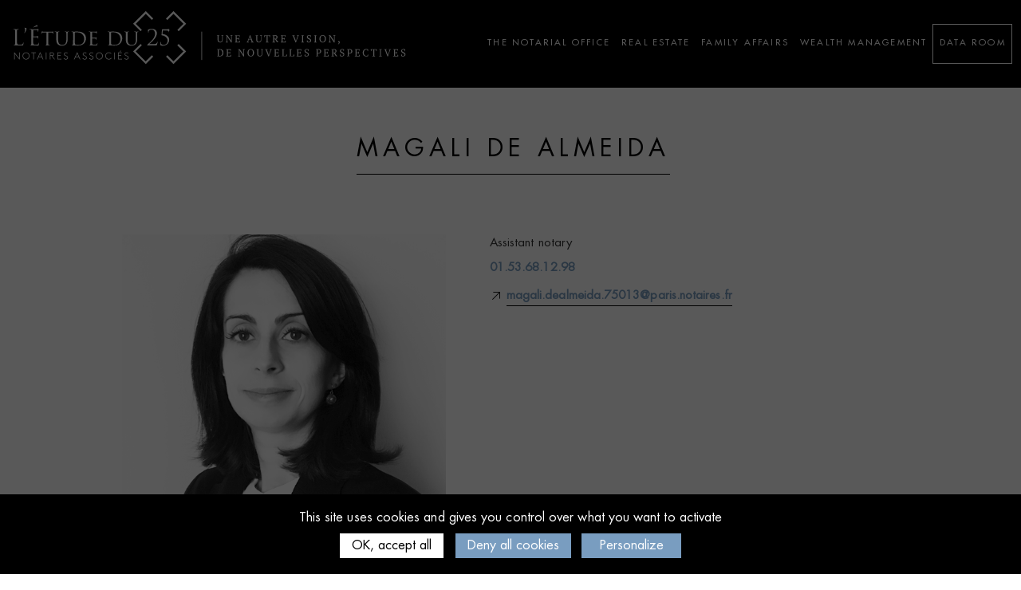

--- FILE ---
content_type: text/html; charset=UTF-8
request_url: https://letudedu25.fr/en/collaborateur/magali-de-almeida/
body_size: 6755
content:
    <!doctype html>
<html lang="en-US" class="no-js">

<head>
	<meta charset="UTF-8" />
	<meta http-equiv="X-UA-Compatible" content="IE=edge">
	<title>L&#039;Etude du 25 &#8211; Notaires associés - Une autre vision, de nouvelles perspectives</title>
	<meta name="viewport" content="width=device-width, initial-scale=1, maximum-scale=1">
	<link href="https://letudedu25.fr/wp-content/themes/etude25/bootstrap/css/bootstrap.min.css" rel="stylesheet">
	<link href="https://letudedu25.fr/wp-content/themes/etude25/style.css" type="text/css" rel="stylesheet">
	<link href='https://fonts.googleapis.com/css?family=Raleway:400,800' rel='stylesheet' type='text/css'>
	<script src="https://ajax.googleapis.com/ajax/libs/jquery/1.12.4/jquery.min.js"></script>
	<script src="https://letudedu25.fr/wp-content/themes/etude25/bootstrap/js/bootstrap.min.js"></script>
	<script src="https://letudedu25.fr/wp-content/themes/etude25/js/jquery.cookie.js"></script>
	<script src="https://letudedu25.fr/wp-content/themes/etude25/js/jquery.magnific-popup.min.js"></script>
	<script src="https://letudedu25.fr/wp-content/themes/etude25/js/monScript.js"></script>
	<link rel="apple-touch-icon" sizes="180x180"
		href="https://letudedu25.fr/wp-content/themes/etude25/favicons/apple-touch-icon.png">
	<link rel="icon" type="image/png" sizes="32x32"
		href="https://letudedu25.fr/wp-content/themes/etude25/favicons/favicon-32x32.png">
	<link rel="icon" type="image/png" sizes="16x16"
		href="https://letudedu25.fr/wp-content/themes/etude25/favicons/favicon-16x16.png">
	<link rel="manifest" href="https://letudedu25.fr/wp-content/themes/etude25/favicons/site.webmanifest">
	<link rel="mask-icon" href="https://letudedu25.fr/wp-content/themes/etude25/favicons/safari-pinned-tab.svg"
		color="#799dc0">
	<link rel="shortcut icon" href="https://letudedu25.fr/wp-content/themes/etude25/favicon.ico">
	<meta name="msapplication-TileColor" content="#799dc0">
	<meta name="msapplication-config" content="https://letudedu25.fr/wp-content/themes/etude25/favicons/browserconfig.xml">
	<meta name="theme-color" content="#799dc0">
	<script>
	document.documentElement.className = document.documentElement.className.replace(/(\s|^)no-js(\s|$)/, '$1js$2');
	</script>
	<link rel="stylesheet" href="https://letudedu25.fr/wp-content/themes/etude25/css/magnific-popup.css" type="text/css">
	<link rel="stylesheet" href="https://letudedu25.fr/wp-content/themes/etude25/css/tarteaucitron.css" type="text/css">
	<script type="text/javascript" src="https://letudedu25.fr/wp-content/themes/etude25/js/tarteaucitron/tarteaucitron.js">
	</script>
	<script type="text/javascript">
	var tarteaucitronForceLanguage = 'en';
	tarteaucitron.init({
		"privacyUrl": "",
		"hashtag": "#tarteaucitron",
		"cookieName": "tarteaucitron",
		"orientation": "bottom",
		"showAlertSmall": false,
		"cookieslist": false,
		"adblocker": false,
		"AcceptAllCta": true,
		"highPrivacy": true,
		"handleBrowserDNTRequest": false,
		"removeCredit": true,
		"moreInfoLink": true,
		"useExternalCss": true,
		"readmoreLink": "",
		"mandatory": false
	});

	var tarteaucitron_interval = setInterval(function() {
		if (typeof tarteaucitron.services.iframe == 'undefined') {
			return;
		}
		clearInterval(tarteaucitron_interval);

		tarteaucitron.services.iframe.name = 'mahitarte';
		tarteaucitron.services.iframe.uri = 'privacy url';
		tarteaucitron.services.iframe.cookies = ['cookie 1', 'cookie 2'];
	}, 10);

	//iframe
	(tarteaucitron.job = tarteaucitron.job || []).push('iframe');
	// Gtag Analytics
	(tarteaucitron.job = tarteaucitron.job || []).push('analytics');
	// Youtube
	(tarteaucitron.job = tarteaucitron.job || []).push('youtube');
	</script>
	<script>
	(function(w, d, s, l, i) {
		w[l] = w[l] || [];
		w[l].push({
			'gtm.start': new Date().getTime(),
			event: 'gtm.js'
		});
		var f = d.getElementsByTagName(s)[0],
			j = d.createElement(s),
			dl = l != 'dataLayer' ? '&l=' + l : '';
		j.async = true;
		j.src =
			'https://www.googletagmanager.com/gtm.js?id=' + i + dl;
		f.parentNode.insertBefore(j, f);
	})(window, document, 'script', 'dataLayer', 'GTM-PVN55MT');
	</script>
	<!-- End Google Tag Manager -->
	<meta name='robots' content='index, follow, max-image-preview:large, max-snippet:-1, max-video-preview:-1' />
<link rel="alternate" hreflang="en" href="https://letudedu25.fr/en/collaborateur/magali-de-almeida/" />

	<!-- This site is optimized with the Yoast SEO plugin v22.8 - https://yoast.com/wordpress/plugins/seo/ -->
	<link rel="canonical" href="https://letudedu25.fr/collaborateur/magali-de-almeida/" />
	<meta property="og:locale" content="en_US" />
	<meta property="og:type" content="article" />
	<meta property="og:title" content="Magali DE ALMEIDA - L&#039;Etude du 25 - Notaires associés" />
	<meta property="og:url" content="https://letudedu25.fr/collaborateur/magali-de-almeida/" />
	<meta property="og:site_name" content="L&#039;Etude du 25 - Notaires associés" />
	<meta name="twitter:card" content="summary_large_image" />
	<script type="application/ld+json" class="yoast-schema-graph">{"@context":"https://schema.org","@graph":[{"@type":"WebPage","@id":"https://letudedu25.fr/collaborateur/magali-de-almeida/","url":"https://letudedu25.fr/collaborateur/magali-de-almeida/","name":"Magali DE ALMEIDA - L&#039;Etude du 25 - Notaires associés","isPartOf":{"@id":"https://letudedu25.fr/#website"},"datePublished":"2018-04-10T11:23:35+00:00","dateModified":"2018-04-10T11:23:35+00:00","breadcrumb":{"@id":"https://letudedu25.fr/collaborateur/magali-de-almeida/#breadcrumb"},"inLanguage":"en-US","potentialAction":[{"@type":"ReadAction","target":["https://letudedu25.fr/collaborateur/magali-de-almeida/"]}]},{"@type":"BreadcrumbList","@id":"https://letudedu25.fr/collaborateur/magali-de-almeida/#breadcrumb","itemListElement":[{"@type":"ListItem","position":1,"name":"Accueil","item":"https://letudedu25.fr/"},{"@type":"ListItem","position":2,"name":"Collaborateur","item":"https://letudedu25.fr/collaborateur/"},{"@type":"ListItem","position":3,"name":"Magali DE ALMEIDA"}]},{"@type":"WebSite","@id":"https://letudedu25.fr/#website","url":"https://letudedu25.fr/","name":"L'Etude du 25 - Notaires associés","description":"Une autre vision, de nouvelles perspectives","publisher":{"@id":"https://letudedu25.fr/#organization"},"inLanguage":"en-US"},{"@type":"Organization","@id":"https://letudedu25.fr/#organization","name":"L'Etude du 25 - Notaires associés","url":"https://letudedu25.fr/","logo":{"@type":"ImageObject","inLanguage":"en-US","@id":"https://letudedu25.fr/#/schema/logo/image/","url":"https://letudedu25.fr/wp-content/uploads/2022/06/cropped-android-chrome-512x512.png","contentUrl":"https://letudedu25.fr/wp-content/uploads/2022/06/cropped-android-chrome-512x512.png","width":512,"height":512,"caption":"L'Etude du 25 - Notaires associés"},"image":{"@id":"https://letudedu25.fr/#/schema/logo/image/"}}]}</script>
	<!-- / Yoast SEO plugin. -->


<link rel='stylesheet' id='wp-block-library-css' href='https://letudedu25.fr/wp-includes/css/dist/block-library/style.min.css?ver=6.5.7' type='text/css' media='all' />
<style id='classic-theme-styles-inline-css' type='text/css'>
/*! This file is auto-generated */
.wp-block-button__link{color:#fff;background-color:#32373c;border-radius:9999px;box-shadow:none;text-decoration:none;padding:calc(.667em + 2px) calc(1.333em + 2px);font-size:1.125em}.wp-block-file__button{background:#32373c;color:#fff;text-decoration:none}
</style>
<style id='global-styles-inline-css' type='text/css'>
body{--wp--preset--color--black: #000000;--wp--preset--color--cyan-bluish-gray: #abb8c3;--wp--preset--color--white: #ffffff;--wp--preset--color--pale-pink: #f78da7;--wp--preset--color--vivid-red: #cf2e2e;--wp--preset--color--luminous-vivid-orange: #ff6900;--wp--preset--color--luminous-vivid-amber: #fcb900;--wp--preset--color--light-green-cyan: #7bdcb5;--wp--preset--color--vivid-green-cyan: #00d084;--wp--preset--color--pale-cyan-blue: #8ed1fc;--wp--preset--color--vivid-cyan-blue: #0693e3;--wp--preset--color--vivid-purple: #9b51e0;--wp--preset--gradient--vivid-cyan-blue-to-vivid-purple: linear-gradient(135deg,rgba(6,147,227,1) 0%,rgb(155,81,224) 100%);--wp--preset--gradient--light-green-cyan-to-vivid-green-cyan: linear-gradient(135deg,rgb(122,220,180) 0%,rgb(0,208,130) 100%);--wp--preset--gradient--luminous-vivid-amber-to-luminous-vivid-orange: linear-gradient(135deg,rgba(252,185,0,1) 0%,rgba(255,105,0,1) 100%);--wp--preset--gradient--luminous-vivid-orange-to-vivid-red: linear-gradient(135deg,rgba(255,105,0,1) 0%,rgb(207,46,46) 100%);--wp--preset--gradient--very-light-gray-to-cyan-bluish-gray: linear-gradient(135deg,rgb(238,238,238) 0%,rgb(169,184,195) 100%);--wp--preset--gradient--cool-to-warm-spectrum: linear-gradient(135deg,rgb(74,234,220) 0%,rgb(151,120,209) 20%,rgb(207,42,186) 40%,rgb(238,44,130) 60%,rgb(251,105,98) 80%,rgb(254,248,76) 100%);--wp--preset--gradient--blush-light-purple: linear-gradient(135deg,rgb(255,206,236) 0%,rgb(152,150,240) 100%);--wp--preset--gradient--blush-bordeaux: linear-gradient(135deg,rgb(254,205,165) 0%,rgb(254,45,45) 50%,rgb(107,0,62) 100%);--wp--preset--gradient--luminous-dusk: linear-gradient(135deg,rgb(255,203,112) 0%,rgb(199,81,192) 50%,rgb(65,88,208) 100%);--wp--preset--gradient--pale-ocean: linear-gradient(135deg,rgb(255,245,203) 0%,rgb(182,227,212) 50%,rgb(51,167,181) 100%);--wp--preset--gradient--electric-grass: linear-gradient(135deg,rgb(202,248,128) 0%,rgb(113,206,126) 100%);--wp--preset--gradient--midnight: linear-gradient(135deg,rgb(2,3,129) 0%,rgb(40,116,252) 100%);--wp--preset--font-size--small: 13px;--wp--preset--font-size--medium: 20px;--wp--preset--font-size--large: 36px;--wp--preset--font-size--x-large: 42px;--wp--preset--spacing--20: 0.44rem;--wp--preset--spacing--30: 0.67rem;--wp--preset--spacing--40: 1rem;--wp--preset--spacing--50: 1.5rem;--wp--preset--spacing--60: 2.25rem;--wp--preset--spacing--70: 3.38rem;--wp--preset--spacing--80: 5.06rem;--wp--preset--shadow--natural: 6px 6px 9px rgba(0, 0, 0, 0.2);--wp--preset--shadow--deep: 12px 12px 50px rgba(0, 0, 0, 0.4);--wp--preset--shadow--sharp: 6px 6px 0px rgba(0, 0, 0, 0.2);--wp--preset--shadow--outlined: 6px 6px 0px -3px rgba(255, 255, 255, 1), 6px 6px rgba(0, 0, 0, 1);--wp--preset--shadow--crisp: 6px 6px 0px rgba(0, 0, 0, 1);}:where(.is-layout-flex){gap: 0.5em;}:where(.is-layout-grid){gap: 0.5em;}body .is-layout-flex{display: flex;}body .is-layout-flex{flex-wrap: wrap;align-items: center;}body .is-layout-flex > *{margin: 0;}body .is-layout-grid{display: grid;}body .is-layout-grid > *{margin: 0;}:where(.wp-block-columns.is-layout-flex){gap: 2em;}:where(.wp-block-columns.is-layout-grid){gap: 2em;}:where(.wp-block-post-template.is-layout-flex){gap: 1.25em;}:where(.wp-block-post-template.is-layout-grid){gap: 1.25em;}.has-black-color{color: var(--wp--preset--color--black) !important;}.has-cyan-bluish-gray-color{color: var(--wp--preset--color--cyan-bluish-gray) !important;}.has-white-color{color: var(--wp--preset--color--white) !important;}.has-pale-pink-color{color: var(--wp--preset--color--pale-pink) !important;}.has-vivid-red-color{color: var(--wp--preset--color--vivid-red) !important;}.has-luminous-vivid-orange-color{color: var(--wp--preset--color--luminous-vivid-orange) !important;}.has-luminous-vivid-amber-color{color: var(--wp--preset--color--luminous-vivid-amber) !important;}.has-light-green-cyan-color{color: var(--wp--preset--color--light-green-cyan) !important;}.has-vivid-green-cyan-color{color: var(--wp--preset--color--vivid-green-cyan) !important;}.has-pale-cyan-blue-color{color: var(--wp--preset--color--pale-cyan-blue) !important;}.has-vivid-cyan-blue-color{color: var(--wp--preset--color--vivid-cyan-blue) !important;}.has-vivid-purple-color{color: var(--wp--preset--color--vivid-purple) !important;}.has-black-background-color{background-color: var(--wp--preset--color--black) !important;}.has-cyan-bluish-gray-background-color{background-color: var(--wp--preset--color--cyan-bluish-gray) !important;}.has-white-background-color{background-color: var(--wp--preset--color--white) !important;}.has-pale-pink-background-color{background-color: var(--wp--preset--color--pale-pink) !important;}.has-vivid-red-background-color{background-color: var(--wp--preset--color--vivid-red) !important;}.has-luminous-vivid-orange-background-color{background-color: var(--wp--preset--color--luminous-vivid-orange) !important;}.has-luminous-vivid-amber-background-color{background-color: var(--wp--preset--color--luminous-vivid-amber) !important;}.has-light-green-cyan-background-color{background-color: var(--wp--preset--color--light-green-cyan) !important;}.has-vivid-green-cyan-background-color{background-color: var(--wp--preset--color--vivid-green-cyan) !important;}.has-pale-cyan-blue-background-color{background-color: var(--wp--preset--color--pale-cyan-blue) !important;}.has-vivid-cyan-blue-background-color{background-color: var(--wp--preset--color--vivid-cyan-blue) !important;}.has-vivid-purple-background-color{background-color: var(--wp--preset--color--vivid-purple) !important;}.has-black-border-color{border-color: var(--wp--preset--color--black) !important;}.has-cyan-bluish-gray-border-color{border-color: var(--wp--preset--color--cyan-bluish-gray) !important;}.has-white-border-color{border-color: var(--wp--preset--color--white) !important;}.has-pale-pink-border-color{border-color: var(--wp--preset--color--pale-pink) !important;}.has-vivid-red-border-color{border-color: var(--wp--preset--color--vivid-red) !important;}.has-luminous-vivid-orange-border-color{border-color: var(--wp--preset--color--luminous-vivid-orange) !important;}.has-luminous-vivid-amber-border-color{border-color: var(--wp--preset--color--luminous-vivid-amber) !important;}.has-light-green-cyan-border-color{border-color: var(--wp--preset--color--light-green-cyan) !important;}.has-vivid-green-cyan-border-color{border-color: var(--wp--preset--color--vivid-green-cyan) !important;}.has-pale-cyan-blue-border-color{border-color: var(--wp--preset--color--pale-cyan-blue) !important;}.has-vivid-cyan-blue-border-color{border-color: var(--wp--preset--color--vivid-cyan-blue) !important;}.has-vivid-purple-border-color{border-color: var(--wp--preset--color--vivid-purple) !important;}.has-vivid-cyan-blue-to-vivid-purple-gradient-background{background: var(--wp--preset--gradient--vivid-cyan-blue-to-vivid-purple) !important;}.has-light-green-cyan-to-vivid-green-cyan-gradient-background{background: var(--wp--preset--gradient--light-green-cyan-to-vivid-green-cyan) !important;}.has-luminous-vivid-amber-to-luminous-vivid-orange-gradient-background{background: var(--wp--preset--gradient--luminous-vivid-amber-to-luminous-vivid-orange) !important;}.has-luminous-vivid-orange-to-vivid-red-gradient-background{background: var(--wp--preset--gradient--luminous-vivid-orange-to-vivid-red) !important;}.has-very-light-gray-to-cyan-bluish-gray-gradient-background{background: var(--wp--preset--gradient--very-light-gray-to-cyan-bluish-gray) !important;}.has-cool-to-warm-spectrum-gradient-background{background: var(--wp--preset--gradient--cool-to-warm-spectrum) !important;}.has-blush-light-purple-gradient-background{background: var(--wp--preset--gradient--blush-light-purple) !important;}.has-blush-bordeaux-gradient-background{background: var(--wp--preset--gradient--blush-bordeaux) !important;}.has-luminous-dusk-gradient-background{background: var(--wp--preset--gradient--luminous-dusk) !important;}.has-pale-ocean-gradient-background{background: var(--wp--preset--gradient--pale-ocean) !important;}.has-electric-grass-gradient-background{background: var(--wp--preset--gradient--electric-grass) !important;}.has-midnight-gradient-background{background: var(--wp--preset--gradient--midnight) !important;}.has-small-font-size{font-size: var(--wp--preset--font-size--small) !important;}.has-medium-font-size{font-size: var(--wp--preset--font-size--medium) !important;}.has-large-font-size{font-size: var(--wp--preset--font-size--large) !important;}.has-x-large-font-size{font-size: var(--wp--preset--font-size--x-large) !important;}
.wp-block-navigation a:where(:not(.wp-element-button)){color: inherit;}
:where(.wp-block-post-template.is-layout-flex){gap: 1.25em;}:where(.wp-block-post-template.is-layout-grid){gap: 1.25em;}
:where(.wp-block-columns.is-layout-flex){gap: 2em;}:where(.wp-block-columns.is-layout-grid){gap: 2em;}
.wp-block-pullquote{font-size: 1.5em;line-height: 1.6;}
</style>
<link rel='stylesheet' id='wpml-blocks-css' href='https://letudedu25.fr/wp-content/plugins/sitepress-multilingual-cms/dist/css/blocks/styles.css?ver=4.6.11' type='text/css' media='all' />
<link rel='stylesheet' id='wpml-legacy-horizontal-list-0-css' href='https://letudedu25.fr/wp-content/plugins/sitepress-multilingual-cms/templates/language-switchers/legacy-list-horizontal/style.min.css?ver=1' type='text/css' media='all' />
<style id='wpml-legacy-horizontal-list-0-inline-css' type='text/css'>
.wpml-ls-sidebars-sidebar-1 a, .wpml-ls-sidebars-sidebar-1 .wpml-ls-sub-menu a, .wpml-ls-sidebars-sidebar-1 .wpml-ls-sub-menu a:link, .wpml-ls-sidebars-sidebar-1 li:not(.wpml-ls-current-language) .wpml-ls-link, .wpml-ls-sidebars-sidebar-1 li:not(.wpml-ls-current-language) .wpml-ls-link:link {color:#ffffff;}.wpml-ls-sidebars-sidebar-1 a, .wpml-ls-sidebars-sidebar-1 .wpml-ls-sub-menu a:hover,.wpml-ls-sidebars-sidebar-1 .wpml-ls-sub-menu a:focus, .wpml-ls-sidebars-sidebar-1 .wpml-ls-sub-menu a:link:hover, .wpml-ls-sidebars-sidebar-1 .wpml-ls-sub-menu a:link:focus {color:#ffffff;}
</style>
<link rel='stylesheet' id='wpml-menu-item-0-css' href='https://letudedu25.fr/wp-content/plugins/sitepress-multilingual-cms/templates/language-switchers/menu-item/style.min.css?ver=1' type='text/css' media='all' />
<meta name="generator" content="WPML ver:4.6.11 stt:1,4;" />
<meta name="generator" content="Site Kit by Google 1.160.1" /><link rel="icon" href="https://letudedu25.fr/wp-content/uploads/2022/06/cropped-android-chrome-512x512-1-32x32.png" sizes="32x32" />
<link rel="icon" href="https://letudedu25.fr/wp-content/uploads/2022/06/cropped-android-chrome-512x512-1-192x192.png" sizes="192x192" />
<link rel="apple-touch-icon" href="https://letudedu25.fr/wp-content/uploads/2022/06/cropped-android-chrome-512x512-1-180x180.png" />
<meta name="msapplication-TileImage" content="https://letudedu25.fr/wp-content/uploads/2022/06/cropped-android-chrome-512x512-1-270x270.png" />
</head>    <body  id="page">
    	 <div class="container-fluid">
    		<div class="row bloc-photo fond-noir" id="header-page">
    			<div class="col-sm-4 col-md-5 logo-baseline hidden-xs hidden-sm hidden-md  menu-pro">
					<a href="https://letudedu25.fr/en//espace-professionnel"><img src="https://letudedu25.fr/wp-content/themes/etude25/images/letude-du-25-logo-baseline.svg" alt="L'Etude du 25 - Notaires associés" class="logo-header visible-lg"><img src="https://letudedu25.fr/wp-content/themes/etude25/images/Letude-du-25_Logo-vectorise.svg" alt="L'Etude du 25 - Notaires associés" class="petit-logo logo-header hidden-lg "></a>
				</div>
				<div class="col-sm-4 col-md-5 logo-baseline hidden-xs hidden-sm hidden-md menu-part">
					<a href="https://letudedu25.fr/en//espace-particulier"><img src="https://letudedu25.fr/wp-content/themes/etude25/images/letude-du-25-logo-baseline.svg" alt="L'Etude du 25 - Notaires associés" class="logo-header visible-lg"><img src="https://letudedu25.fr/wp-content/themes/etude25/images/Letude-du-25_Logo-vectorise.svg" alt="L'Etude du 25 - Notaires associés" class="petit-logo logo-header hidden-lg "></a>
				</div>
				<div class="col-sm-8 col-md-7 text-right zone-navigation visible-lg">
					<nav>
						<div class="menu-part"><div class="menu-navigation-espace-particulier-uk-container"><ul id="menu-navigation-espace-particulier-uk" class="nav navbar-nav navbar-right blanc"><li id="menu-item-414" class="menu-item menu-item-type-post_type menu-item-object-page menu-item-414"><a href="https://letudedu25.fr/en/the-notarial-office/">The Notarial Office</a></li>
<li id="menu-item-416" class="menu-item menu-item-type-post_type menu-item-object-page menu-item-416"><a href="https://letudedu25.fr/en/real-estate/">Real Estate</a></li>
<li id="menu-item-415" class="menu-item menu-item-type-post_type menu-item-object-page menu-item-415"><a href="https://letudedu25.fr/en/family-affairs/">Family affairs</a></li>
<li id="menu-item-477" class="menu-item menu-item-type-post_type menu-item-object-page menu-item-477"><a href="https://letudedu25.fr/en/wealth-management-2/">Wealth Management</a></li>
<li id="menu-item-417" class="bouton-menu blanc text-center menu-item menu-item-type-custom menu-item-object-custom menu-item-417"><a target="_blank" rel="noopener" href="https://www.espacenotarial.com/">DATA ROOM</a></li>
</ul></div></div>
						<div class="menu-pro"><div class="menu-navigation-espace-professionnel-uk-container"><ul id="menu-navigation-espace-professionnel-uk" class="nav navbar-nav navbar-right blanc"><li id="menu-item-422" class="menu-item menu-item-type-post_type menu-item-object-page menu-item-422"><a href="https://letudedu25.fr/en/the-notarial-office/">The Notarial Office</a></li>
<li id="menu-item-420" class="menu-item menu-item-type-post_type menu-item-object-page menu-item-420"><a href="https://letudedu25.fr/en/wealth-management/">Wealth management</a></li>
<li id="menu-item-419" class="menu-item menu-item-type-post_type menu-item-object-page menu-item-419"><a href="https://letudedu25.fr/en/companies/">Companies</a></li>
<li id="menu-item-418" class="menu-item menu-item-type-post_type menu-item-object-page menu-item-418"><a href="https://letudedu25.fr/en/financing/">Financing</a></li>
<li id="menu-item-423" class="bouton-menu blanc text-center menu-item menu-item-type-custom menu-item-object-custom menu-item-423"><a target="_blank" rel="noopener" href="https://www.espacenotarial.com/">DATA ROOM</a></li>
</ul></div></div>	
					</nav>
				</div>
				<nav class="navbar navbar-default zone-navigation hidden-lg">
					<div class="container-fluid">
						<div class="navbar-header">
						 <button type="button" class="navbar-toggle collapsed" data-toggle="collapse" data-target="#bs-example-navbar-collapse-1" aria-expanded="false">
							<span class="sr-only">Toggle navigation</span>
							<span class="icon-bar"></span>
							<span class="icon-bar"></span>
							<span class="icon-bar"></span>
						  </button>
						  <a href="https://letudedu25.fr/en/"><img src="https://letudedu25.fr/wp-content/themes/etude25/images/Letude-du-25_Logo-vectorise.svg" alt="L'Etude du 25 - Notaires associés" class="petit-logo logo-header hidden-lg "></a>
						</div>

						<div class="collapse navbar-collapse" id="bs-example-navbar-collapse-1">
							<div class="menu-part"><div class="menu-navigation-espace-particulier-uk-container"><ul id="menu-navigation-espace-particulier-uk-1" class="nav navbar-nav navbar-right blanc"><li class="menu-item menu-item-type-post_type menu-item-object-page menu-item-414"><a href="https://letudedu25.fr/en/the-notarial-office/">The Notarial Office</a></li>
<li class="menu-item menu-item-type-post_type menu-item-object-page menu-item-416"><a href="https://letudedu25.fr/en/real-estate/">Real Estate</a></li>
<li class="menu-item menu-item-type-post_type menu-item-object-page menu-item-415"><a href="https://letudedu25.fr/en/family-affairs/">Family affairs</a></li>
<li class="menu-item menu-item-type-post_type menu-item-object-page menu-item-477"><a href="https://letudedu25.fr/en/wealth-management-2/">Wealth Management</a></li>
<li class="bouton-menu blanc text-center menu-item menu-item-type-custom menu-item-object-custom menu-item-417"><a target="_blank" rel="noopener" href="https://www.espacenotarial.com/">DATA ROOM</a></li>
</ul></div></div>
							<div class="menu-pro"><div class="menu-navigation-espace-professionnel-uk-container"><ul id="menu-navigation-espace-professionnel-uk-1" class="nav navbar-nav navbar-right blanc"><li class="menu-item menu-item-type-post_type menu-item-object-page menu-item-422"><a href="https://letudedu25.fr/en/the-notarial-office/">The Notarial Office</a></li>
<li class="menu-item menu-item-type-post_type menu-item-object-page menu-item-420"><a href="https://letudedu25.fr/en/wealth-management/">Wealth management</a></li>
<li class="menu-item menu-item-type-post_type menu-item-object-page menu-item-419"><a href="https://letudedu25.fr/en/companies/">Companies</a></li>
<li class="menu-item menu-item-type-post_type menu-item-object-page menu-item-418"><a href="https://letudedu25.fr/en/financing/">Financing</a></li>
<li class="bouton-menu blanc text-center menu-item menu-item-type-custom menu-item-object-custom menu-item-423"><a target="_blank" rel="noopener" href="https://www.espacenotarial.com/">DATA ROOM</a></li>
</ul></div></div>
						</div>
					  </div>
				</nav>

			</div>
		</div>
    	<div class="container">
		<div class="row padding-115">
			<div class="col-sm-offset-1 col-sm-10">
				<h1 class="text-center noir"><span>Magali DE ALMEIDA </span></h1>
				<div class="row">
					<div class="col-sm-5 bloc-photo carre">
					 <img width="600" height="600" src="https://letudedu25.fr/wp-content/uploads/2018/02/M-PDAlmeida.png" class="attachment-full size-full" alt="" decoding="async" fetchpriority="high" srcset="https://letudedu25.fr/wp-content/uploads/2018/02/M-PDAlmeida.png 600w, https://letudedu25.fr/wp-content/uploads/2018/02/M-PDAlmeida-150x150.png 150w, https://letudedu25.fr/wp-content/uploads/2018/02/M-PDAlmeida-300x300.png 300w, https://letudedu25.fr/wp-content/uploads/2018/02/M-PDAlmeida-250x250.png 250w" sizes="(max-width: 600px) 100vw, 600px" />					</div>
					<div class="col-sm-6 retrait-40">
						<p>Assistant notary</p>
						<p class="bleu"><strong>01.53.68.12.98</strong></p>
						<p class="bleu"><a href="mailto:magali.dealmeida.75013@paris.notaires.fr" target="_blank"><img src="https://letudedu25.fr/wp-content/themes/etude25/images/fleche-noire.png" alt="" ><strong class="underline">magali.dealmeida.75013@paris.notaires.fr</strong></a></p>											</div>
				</div>
			</div>
		</div>

	</div>
		</div>
<div class="container-fluid fond-blanc noir filet-bleu"
	id="footer">
	<div class="row">
		<div class="container-fluid">
			<div class="row">
				<div class="col-sm-3">
					<!-- <div class="bouton-noir noir text-center menu-pro">
						<a href="https://letudedu25.fr/en//espace-particulier/"
							class="espace-part">General Public</a>
					</div>
					<div class="bouton-noir noir text-center menu-part">
						<a href="https://letudedu25.fr/en//espace-professionnel/"
							class="espace-pro">Professionals</a>
					</div> -->
				</div>
				<div class="col-sm-9">
					<div><img src="https://letudedu25.fr/wp-content/themes/etude25/images/certification.png" alt="Certification"
							class="visible-lg logo-footer" id="certification"><img
							src="https://letudedu25.fr/wp-content/themes/etude25/images/logo-footer.png" alt="L'étude du 25"
							class="logo-footer hidden-sm hidden-xs"></div>
					<div class="menu-footer-uk-container"><ul id="menu-footer-uk" class="nav navbar-nav navbar-right navbar-footer noir"><li id="menu-item-482" class="menu-item menu-item-type-post_type menu-item-object-collaborateur menu-item-482"><a href="https://letudedu25.fr/en/collaborateur/anne-florence-lallemand/">Recruitment</a></li>
<li id="menu-item-188" class="menu-item menu-item-type-custom menu-item-object-custom menu-item-188"><a target="_blank" rel="noopener" href="/wp-content/uploads/2021/11/E25-tarif-IMMO-V3-pap-1.pdf">Rates discounts</a></li>
<li id="menu-item-715" class="menu-item menu-item-type-custom menu-item-object-custom menu-item-715"><a href="https://letudedu25.fr/wp-content/uploads/2019/11/E25-NEGO_IMMO_EN.pdf">Negotiation fees</a></li>
<li id="menu-item-586" class="menu-item menu-item-type-post_type menu-item-object-page menu-item-586"><a href="https://letudedu25.fr/en/legal-disclaimer/">Legal disclaimer</a></li>
<li id="menu-item-800" class="menu-item menu-item-type-post_type menu-item-object-page menu-item-800"><a href="https://letudedu25.fr/en/privacy-policy/">Privacy policy</a></li>
<li id="menu-item-481" class="menu-item menu-item-type-post_type menu-item-object-page menu-item-481"><a href="https://letudedu25.fr/en/contact/">Contacts</a></li>
</ul></div>					<div class="visible-xs text-center"><img
							src="https://letudedu25.fr/wp-content/themes/etude25/images/logo-footer.png" alt="L'étude du 25"></div>
				</div>
			</div>
		</div>
	</div>

</div>
<!--  -->


</body>

</html>

--- FILE ---
content_type: text/css
request_url: https://letudedu25.fr/wp-content/themes/etude25/style.css
body_size: 23390
content:
/*
Theme Name: Etude du 25 - Notaires associés
Theme URI: http://leSITE.fr
Author: 3W Agence Web
Author URI: http://troisw-agenceweb.com
Description: Site vitrine


*/
.text-center {
    padding-left: 0.2em;
}
.menu-pro,
.menu-part {
    display: none;
}
.wpml-ls-legacy-list-horizontal {
    border: none !important;
    padding: 0 !important;
    margin-top: 50px;
}
.wpml-ls-legacy-list-horizontal .wpml-ls-item {
    font-size: 18px;
}
.wpml-ls-legacy-list-horizontal .wpml-ls-item a span:after {
    content: " - ";
}
.wpml-ls-legacy-list-horizontal .wpml-ls-item:last-child a span:after {
    content: "";
}
.wpml-ls-legacy-list-horizontal a {
    padding: 5px 4px !important;
}
@font-face {
    font-family: "FuturaStd-Medium";
    src: url("font/FuturaStd-Medium.eot");
    src: url("font/FuturaStd-Medium.woff2") format("woff2"),
        url("font/FuturaStd-Medium.woff") format("woff"),
        url("font/FuturaStd-Medium.ttf") format("truetype"),
        url("font/FuturaStd-Medium.svg#FuturaStd-Medium") format("svg"),
        url("font/FuturaStd-Medium.eot?#iefix") format("embedded-opentype");
    font-weight: normal;
    font-style: normal;
}
@font-face {
    font-family: "FuturaStd-Book";
    src: url("font/FuturaStd-Book.eot");
    src: url("font/FuturaStd-Book.woff2") format("woff2"),
        url("font/FuturaStd-Book.woff") format("woff"),
        url("font/FuturaStd-Book.ttf") format("truetype"),
        url("font/FuturaStd-Book.svg#FuturaStd-Book") format("svg"),
        url("font/FuturaStd-Book.eot?#iefix") format("embedded-opentype");
    font-weight: normal;
    font-style: normal;
}

@font-face {
    font-family: "FuturaStd-Heavy";
    src: url("font/FuturaStd-Heavy.eot");
    src: url("font/FuturaStd-Heavy.woff2") format("woff2"),
        url("font/FuturaStd-Heavy.woff") format("woff"),
        url("font/FuturaStd-Heavy.ttf") format("truetype"),
        url("font/FuturaStd-Heavy.svg#FuturaStd-Heavy") format("svg"),
        url("font/FuturaStd-Heavy.eot?#iefix") format("embedded-opentype");
    font-weight: normal;
    font-style: normal;
}

.alignleft {
    float: left;
    margin: 0.375em 1.75em 1.75em 0;
}

.alignright {
    float: right;
    margin: 0.375em 0 1.75em 1.75em;
}

.aligncenter {
    clear: both;
    display: block;
    margin: 0 auto 1.75em;
}
/** {
	-webkit-transition: all 0.3s ease;
	-moz-transition: all 0.3s ease;
	-o-transition: all 0.3s ease;
	transition: all 0.3s ease;
}*/

#menu-item-wpml-ls-2-fr a,
#menu-item-wpml-ls-2-en a,
#menu-item-wpml-ls-2-ru a,
#menu-item-wpml-ls-4-fr a,
#menu-item-wpml-ls-4-en a,
#menu-item-wpml-ls-4-ru a {
    margin-right: 0 !important;
}
body {
    font-size: 15px;
    font-family: "FuturaStd-Book";
    letter-spacing: 0.005em;
}
#page {
    padding-top: 130px;
}
a {
    color: inherit;
}
.bouton a,
.carre a {
    display: block;
}
a:hover {
    color: inherit !important;
    text-decoration: none !important;
    cursor: pointer;
}
a:hover,
a:focus {
    outline: none !important;
    text-decoration: none;
    color: inherit !important;
}
.underline {
    text-decoration: none;
    border-bottom: 1px solid #000;
    padding-bottom: 5px !important;
}
.underline-blanc {
    text-decoration: none;
    border-bottom: 1px solid #fff;
    padding-bottom: 5px !important;
}
.filet-bleu {
    border-top: solid 1px #799dc0;
}
.no-padding {
    padding-left: 0;
    padding-right: 0;
}
.no-padding-left {
    padding-left: 0;
}
.no-padding-right {
    padding-right: 0;
}
.padding {
    padding-left: 15px;
    padding-right: 15px;
}
.no-marge-top {
    margin-top: 0;
}
.inline-block {
    display: inline-block;
}
.retrait-40 {
    margin-left: 40px !important;
}
.marge-titre-60 {
    margin-top: 60px;
    margin-bottom: 60px;
}
.padding-115 {
    padding-bottom: 115px;
}
.padding-300 {
    padding-bottom: 300px;
}
.padding-60 {
    padding-bottom: 60px;
}
.padding-30 {
    padding-bottom: 30px;
}
.margin-right-15 {
    margin-right: 15px;
}
.margin-bottom-30 {
    margin-bottom: 30px;
}
.margin-special {
    margin-bottom: 38px !important;
}
.adresse-home {
    font-family: "FuturaStd-Book";
    letter-spacing: 0.075em;
}
/*******************************************************************************************************************/
/****************************************************************************************************** COULEURS   */
/*******************************************************************************************************************/
.blanc {
    color: #fff;
}
.fond-blanc {
    background-color: #fff;
}
.fond-bleu {
    background-color: #799dc0;
}
.bleu {
    color: #799dc0;
}
.noir {
    color: #000;
}
.fond-noir {
    background-color: #000;
}
.bouton {
    font-family: "FuturaStd-Medium";
    border: solid 1px #fff;
    min-width: 195px;
    padding: 14px 20px;
    font-size: 16px;
    text-transform: uppercase;
    line-height: 20px;
    letter-spacing: 0.2em;
}
.bouton:hover {
    border: solid 1px #799dc0;
    background-color: #fff;
    color: #799dc0 !important;
}
.bloc-service {
    border: solid 1px #fff;
    background-color: #799dc0;
    color: #fff;
}
.bloc-service:hover,
.actif-bloc {
    border: solid 1px #799dc0 !important;
    background-color: #fff !important;
    color: #799dc0 !important;
}
.small-bouton {
    border: solid 1px #fff;
    min-width: 125px;
    padding: 14px 5px;
    font-size: 13px;
    text-transform: uppercase;
    line-height: 16px !important;
    font-family: "FuturaStd-Medium";
    letter-spacing: 0.2em;
}
.small-bouton:hover {
    border: solid 1px #799dc0;
    background-color: #fff;
    color: #799dc0 !important;
}
.small-bouton-bleu {
    border: solid 1px #799dc0;
    padding: 14px 20px;
    font-size: 14px;
    text-transform: uppercase;
}
.small-bouton-bleu:hover {
    border: solid 1px #fff;
    background-color: #799dc0;
    color: #fff !important;
}
.bouton-noir {
    border: solid 1px #000;
    display: inline-block;
    padding: 14px 20px;
    /*font-size:17px;*/
    text-transform: uppercase;
    line-height: 16px;
    margin-top: 35px;
    letter-spacing: 0.2em;
    font-size: 13px;
    font-family: "FuturaStd-Medium";
}
.bouton-noir:hover {
    border: solid 1px #fff;
    background-color: #000;
    color: #fff !important;
}
.bouton-float {
    display: inline-block;
    margin-right: 50px;
}
.relative {
    position: relative;
}
.petit-logo {
    max-width: 300px;
}
/*******************************************************************************************************************/
/****************************************************************************************************** TITRE      */
/*******************************************************************************************************************/

h1 {
    font-family: "FuturaStd-Book";
    text-transform: uppercase;
    font-size: 30px;
    margin-bottom: 75px;
    margin-top: 40px;
    font-weight: normal;
    letter-spacing: 0.2em;
}
h1 span {
    min-width: 360px;
    display: inline-block;
    border-bottom: 1px #000 solid;
    padding-bottom: 15px;
}
h1.titleblanc span {
    display: inline-block;
    border-bottom: 1px #fff solid;
    padding-bottom: 15px;
}
h2.big {
    text-transform: uppercase;
    font-size: 35px;
    font-family: "FuturaStd-Book";
    letter-spacing: 0.2em;
}
h2.exception {
    font-size: 30px;
    text-transform: uppercase;
    font-family: "FuturaStd-Book";
    letter-spacing: 0.2em;
}
h3 {
    text-transform: uppercase;
    font-size: 20px;
}
h3.name {
    text-transform: uppercase;
    font-size: 15px;
    font-family: "FuturaStd-Medium";
    letter-spacing: 0.2em;
}
.mentions h3 {
    font-size: 16px;
}
.mentions {
    font-size: 13px;
}
h4 {
    text-transform: uppercase;
    font-size: 18px;
    line-height: 24px;
    /*padding-left:10px;
	padding-right: 10px;*/
    font-family: "FuturaStd-Book";
    letter-spacing: 0.2em;
}
.bloc-service h4 {
    font-size: 17px;
}

.bloc-resultat .tel,
.bloc-resultat .email,
.bloc-resultat .linkedin {
    margin-bottom: 20px;
}

.tel,
.email,
.linkedin {
    font-size: 16px;
    font-family: "FuturaStd-Book";
    letter-spacing: 0.05em;
}
.soulignement-noir a {
    text-decoration-color: #000 !important;
}
/*******************************************************************************************************************/
/****************************************************************************************************** PHOTOS     */
/*******************************************************************************************************************/
.bloc-photo {
    background-repeat: no-repeat;
    background-size: cover;
    background-position: center center;
}
#home .bloc-photo {
    background-position: top center;
}

.carre {
    min-height: 5px;
    align-content: -ms-flexbox;
    display: -webkit-flex;
    display: flex;
    flex-direction: column;
    -ms-flex-align: center;
    -webkit-align-items: center;
    -webkit-box-align: center;
    align-items: center;

    justify-content: center;
}
.photomaton {
    margin-bottom: 25px;
}
.bloc-invisible {
    display: none;
}
.bloc-visible {
    display: block !important;
}
.bloc-link:hover {
    cursor: pointer;
}
/*****************************************************************************************************************************************/
/*************************************************************************************************************************  TRANSITIONS  */
/*****************************************************************************************************************************************/
.slider ul,
.bloc-service,
.bouton-menu,
.bouton,
.small-bouton,
.small-bouton-bleu,
.bouton-noir,
.bloc-notaire {
    -webkit-transition: all 500ms cubic-bezier(0.86, 0, 0.07, 1);
    -moz-transition: all 500ms cubic-bezier(0.86, 0, 0.07, 1);
    -o-transition: all 500ms cubic-bezier(0.86, 0, 0.07, 1);
    transition: all 500ms cubic-bezier(0.86, 0, 0.07, 1);
}

/****************************************************************************************************************************************/
/***********************************************************************************************************************   SLIDER       */
/****************************************************************************************************************************************/
.slider {
    overflow: hidden;
    position: relative;
    margin-top: 115px;
}

.slider li {
    float: left;
    list-style: none;
    height: 675px;
    position: relative;
}

.prev2 {
    position: absolute;
    right: 50%;
    bottom: 0;
    cursor: pointer;
}
.next2 {
    position: absolute;
    left: 50%;
    bottom: 0;
    cursor: pointer;
}

/*******************************************************************************************************************/
/****************************************************************************************************** HOME       */
/*******************************************************************************************************************/
.baseline {
    max-width: 365px;
}
#header-home {
    background-repeat: no-repeat;
    background-size: cover;
    background-position: center center;
    height: 500px;
}
#header-page {
    position: fixed;
    height: 110px;
    width: 100%;
    z-index: 1000;
    top: 0;
}
.bloc-home-carre {
    padding: 0 3%;
}

/****************************************************************************************************************************************/
/***********************************************************************************************************************   MENU          */
/****************************************************************************************************************************************/

/*#menu-navigation-espace-professionnel-uk li a{
	font-size:11px!important;
	margin-left: 10px!important; margin-right: 10px!important;
}
#menu-navigation-espace-particulier-uk li a{
	font-size:11px!important;
	margin-left: 10px!important; margin-right: 10px!important;
}*/

.nav li a:hover,
.nav li a:focus {
    background: none !important;
}
.nav li:nth-child(5) a:hover,
.no-bordure {
    border: none !important;
}
#header-page .nav li,
#header-home .nav li {
    height: 110px;
}
#header-page .nav li a,
#header-home .nav li a {
    font-family: "FuturaStd-Medium";
    letter-spacing: 0.2em;
    text-transform: uppercase;
    font-size: 12px;
    line-height: 77px;
    padding-left: 0;
    padding-right: 0;
    margin-left: 15px;
    margin-right: 15px;
}
#header-page .nav li a:hover,
#header-home .nav li a:hover,
.current_page_item a {
    border-bottom: solid 3px #fff;
}
.bouton-menu {
    border: solid 1px #fff;
    min-width: 100px;
    padding: 0;
    font-size: 18px;
    text-transform: uppercase;
    margin-top: 30px;
    height: 50px !important;
}
.bouton-menu:hover {
    border: solid 1px #000;
    background-color: #fff;
    color: #000;
}
.bouton-menu a {
    line-height: 16px !important;
}
.bouton-menu a:hover {
    border-bottom: solid 1px #fff !important;
}
.logo-baseline {
    padding-left: 1%;
}
@media (min-width: 1200px) {
    .logo-baseline img {
        max-width: 569px;
        margin-top: 10px;
    }
}
.zone-navigation {
    padding-right: 2%;
}
.hauteur-totale {
    position: relative;
}

/*******************************************************************************************************************/
/****************************************************************************************************** ETUDE      */
/*******************************************************************************************************************/

.bloc-notaire {
    margin-bottom: 30px;
}
.bloc-notaire:hover h3,
.bloc-notaire:hover h4 {
    opacity: 1;
    border: none;
    background: transparent;
}
.bloc-notaire:hover .sep {
    opacity: 1;
}
.bloc-notaire h3,
.bloc-notaire h4,
.sep {
    opacity: 0;
    transition: all 1s ease;
    color: #000;
    font-size: 15px;
    font-family: "FuturaStd-Medium";
    letter-spacing: 0.2em;
}

.bloc-notaire :hover {
    background: #fff !important;
    border: solid 1px #000;
}
.sep {
    width: 30px;
    height: 1px;
    background-color: #000;
    margin: 10px 0;
}
.trait-vertical {
    position: relative;
    top: -30px;
    left: 50%;
}
.panel-group .panel {
    border-radius: 0;
}
h4.panel-title a {
    display: block;
}
.panel,
.panel-default > .panel-heading {
    background: none;
    border-top: none;
    border-left: none;
    border-right: none;
    border-radius: 0;
}
.panel-heading {
    padding: 0;
    position: relative;
    margin-top: 30px;
}
.ouverture-fermeture {
    position: absolute;
    right: 0;
    top: 5px;
    font-size: 16px;
}
.rotation45 {
    transform: rotate(90deg);
}
.rotation-45 {
    transform: rotate(-180deg);
}
.panel-title {
    text-transform: uppercase;
}
.panel-group .panel-heading + .panel-collapse > .list-group,
.panel-group .panel-heading + .panel-collapse > .panel-body {
    /*border-top: none;*/
}
.competences {
    font-size: 15px;
}
.competences ul {
    /*min-height: 175px;*/
    margin-bottom: 35px;
}
.ligne-competences {
    height: 380px;
}
/*******************************************************************************************************************/
/****************************************************************************************************** CONTACT   */
/*******************************************************************************************************************/
.details-services {
    position: absolute;
}

/*******************************************************************************************************************/
/****************************************************************************************************** FOOTER     */
/*******************************************************************************************************************/

#footer {
    /*margin-top:120px;*/
    position: relative;
}
.navbar-footer {
    font-size: 0.75em;
}
.navbar-footer li a {
    line-height: 115px !important;
    padding-top: 0 !important;
    padding-bottom: 0 !important;
    letter-spacing: 0.05em;

    font-family: "FuturaStd-Book";
}
.logo-footer {
    /*width: 100%;*/
    display: inline-block;
    float: right;
    /*height: auto;*/
    /*margin-top: 28px;*/
}
#certification {
    margin-top: 30px;
}
@media (min-width: 768px) {
    html,
    body,
    .hauteurTotal {
        height: 100%;
    }

    #map {
        height: 500px;
    }
    .adresse-home {
        position: absolute;
        bottom: 45px;
    }
    .padding-home {
        padding-left: 88px;
    }
    .logo-prehome {
        margin-bottom: 30px;
        max-width: 323px;
    }
}

@media (min-width: 1200px) and (max-width: 1600px) {
    #menu-navigation-espace-professionnel-uk li a,
    #menu-navigation-espace-particulier-uk li a,
    #menu-navigation-espace-professionnel-ru li a,
    #menu-navigation-espace-particulier-ru li a {
        font-size: 11px !important;
        margin-left: 7px !important;
        margin-right: 7px !important;
        padding-left: 0 !important;
        padding-right: 0 !important;
    }
}

@media (min-width: 1200px) and (max-width: 1300px) {
    #header-page .nav li a,
    #header-home .nav li a {
        padding-left: 10px;
        padding-right: 10px;
        margin-left: 10px;
        margin-right: 10px;
    }
    #menu-navigation-espace-professionnel-uk li a,
    #menu-navigation-espace-particulier-uk li a,
    #menu-navigation-espace-professionnel-ru li a,
    #menu-navigation-espace-particulier-ru li a {
        font-size: 11px !important;
        margin-left: 7px !important;
        margin-right: 7px !important;
        padding-left: 0 !important;
        padding-right: 0 !important;
    }
}
@media (min-width: 768px) and (max-width: 1024px) {
    /* tablette paysage */

    /**************************************************** TITRES ******/
    h1 {
        font-size: 25px;
    }
    h2.big {
        font-size: 25px;
    }
    h3.name {
        min-height: 35px;
    }
    h4 {
        font-size: 14px;
    }
    h2.exception {
        font-size: 22px;
    }

    .bouton-float {
        display: block;
        margin-right: 0;
        margin-bottom: 30px;
    }
    #header-page .nav li a,
    #header-home .nav li a {
        padding-left: 0px;
        padding-right: 0px;
        margin-left: 8px;
        margin-right: 8px;
        font-size: 12px;
    }
    .logo-footer {
        /*width: 100%;*/
        display: inline-block;
        float: right;
        /*height: auto;*/
        /*margin-top: 28px;*/
    }
    .navbar-footer li a {
        padding-left: 10px;
        padding-right: 10px;
    }
}
@media (max-width: 1199px) {
    #header-page .navbar-header,
    #header-home .navbar-header {
        float: none;
    }
    #header-page .navbar-toggle,
    #header-home .navbar-toggle {
        display: block;
    }
    /*.navbar-collapse {
border-top: 1px solid transparent;
box-shadow: inset 0 1px 0 rgba(255,255,255,0.1);
}*/
    #header-page .navbar-collapse.collapse,
    #header-home .navbar-collapse.collapse {
        display: none !important;
    }
    #header-page .navbar-nav,
    #header-home .navbar-nav {
        float: none !important;
        margin: 7.5px -15px;
    }
    #header-page .navbar-nav > li,
    #header-home .navbar-nav > li {
        float: none;
    }
    #header-page .navbar-nav > li > a,
    #header-home .navbar-nav > li > a {
        padding-top: 10px;
        padding-bottom: 10px;
    }
    #header-page .navbar-text,
    #header-home .navbar-text {
        float: none;
        margin: 15px 0;
    }
    /* cette classe est à ajouter lorsque que vous utilisez une version de Bootstap supérieure ou égale à la 3.1.0 */
    #header-page .navbar-collapse.collapse.in,
    #header-home .navbar-collapse.collapse.in {
        display: block !important;
    }
    #header-page .collapsing,
    #header-home .collapsing {
        overflow: hidden !important;
    }

    #header-page {
        height: 65px;
    }
    #header-page .nav li,
    #header-home .nav li {
        height: auto !important;
    }
    #header-page .nav li a,
    #header-home .nav li a {
        line-height: 22px;
        color: #fff;
        text-align: center;
    }
    #header-page .nav li a:hover,
    #header-home .nav li a:hover {
        border-bottom: none !important;
    }
    .logo-header {
        max-width: 160px;
        margin-left: 20px;
    }
    .navbar-default .navbar-toggle .icon-bar {
        background-color: #fff;
    }
    .navbar-default {
        background-color: #17181b !important;
        border: none !important;
    }
    .bouton-menu {
        width: 200px;
        margin-left: auto;
        margin-right: auto;
    }
    .bouton-float {
        display: block;
        margin-right: 0;
        margin-bottom: 30px;
    }
}

@media (max-width: 767px) {
    h2.big {
        font-size: 25px;
    }

    #page {
        padding-top: 75px;
    }

    h1 span {
        min-width: auto !important;
    }
    #header-page {
        height: 65px;
    }
    #header-page .nav li,
    #header-home .nav li {
        height: auto !important;
    }
    #header-page .nav li a,
    #header-home .nav li a {
        line-height: 22px;
        color: #fff;
        text-align: center;
    }
    #header-page .nav li a:hover,
    #header-home .nav li a:hover {
        border-bottom: none !important;
    }
    .logo-header {
        max-width: 160px;
        margin-left: 20px;
    }
    .navbar-default .navbar-toggle .icon-bar {
        background-color: #fff;
    }
    .navbar-default {
        background-color: #17181b !important;
        border: none !important;
    }
    .bouton-menu {
        width: 200px;
        margin-left: auto;
        margin-right: auto;
    }
    .bouton-float {
        display: block;
        margin-right: 0;
        margin-bottom: 30px;
    }
    .adresse-home {
        margin-bottom: 45px;
        margin-top: 20px;
    }
    .bouton-noir {
        display: block;
    }
    .navbar-footer li a {
        text-align: center;
    }
    .retrait-40 {
        margin-left: 0 !important;
    }
    .slider {
        margin-top: 45px;
    }
    .slider li {
        max-height: 300px;
    }
    .bloc-service {
        margin-bottom: 30px;
        width: 80%;
        margin-left: auto;
        margin-right: auto;
    }
    .bloc-resultat {
        margin-bottom: 30px;
    }
    .competences ul {
        min-height: 35px;
    }
    .carousel-indicators {
        top: -25px !important;
    }
    .navbar-footer li a {
        line-height: 35px !important;
    }
    .item {
        position: relative;
        z-index: 100;
    }
    .wpml-ls-legacy-list-horizontal > ul {
        text-align: center;
    }
    .menu-item-wpml-ls-2-en,
    .menu-item-wpml-ls-2-fr {
        margin-top: 25px;
    }
}
.error.wpml-admin-notice {
    display: none;
}
.pt-115 {
    padding-top: 115px;
}
.pt-95 {
    padding-top: 95px;
}
.pt-110 {
    padding-top: 110px;
}
.lequipe {
    margin-top: 80px;
}
.lequipe img {
    object-fit: cover;
    width: 100%;
    height: auto;
}
.abgrall {
    max-width: 35% !important;
    height: auto !important;
    display: block !important;
    margin: 0 auto !important;
}
.navbar {
	margin-bottom: 0;
	
}

--- FILE ---
content_type: text/css
request_url: https://letudedu25.fr/wp-content/themes/etude25/css/tarteaucitron.css
body_size: 30705
content:
@charset "UTF-8";
.modal-open {
  overflow: hidden;
  height: 100%;
}

#contentWrapper {
  display: unset;
}

#tarteaucitronRoot a,
#tarteaucitronRoot abbr,
#tarteaucitronRoot acronym,
#tarteaucitronRoot address,
#tarteaucitronRoot applet,
#tarteaucitronRoot article,
#tarteaucitronRoot aside,
#tarteaucitronRoot audio,
#tarteaucitronRoot b,
#tarteaucitronRoot big,
#tarteaucitronRoot blockquote,
#tarteaucitronRoot canvas,
#tarteaucitronRoot caption,
#tarteaucitronRoot center,
#tarteaucitronRoot cite,
#tarteaucitronRoot code,
#tarteaucitronRoot dd,
#tarteaucitronRoot del,
#tarteaucitronRoot details,
#tarteaucitronRoot dfn,
#tarteaucitronRoot div,
#tarteaucitronRoot dl,
#tarteaucitronRoot dt,
#tarteaucitronRoot em,
#tarteaucitronRoot embed,
#tarteaucitronRoot fieldset,
#tarteaucitronRoot figcaption,
#tarteaucitronRoot figure,
#tarteaucitronRoot footer,
#tarteaucitronRoot form,
#tarteaucitronRoot h1,
#tarteaucitronRoot h2,
#tarteaucitronRoot h3,
#tarteaucitronRoot h4,
#tarteaucitronRoot h5,
#tarteaucitronRoot h6,
#tarteaucitronRoot header,
#tarteaucitronRoot hgroup,
#tarteaucitronRoot i,
#tarteaucitronRoot iframe,
#tarteaucitronRoot img,
#tarteaucitronRoot ins,
#tarteaucitronRoot kbd,
#tarteaucitronRoot label,
#tarteaucitronRoot legend,
#tarteaucitronRoot li,
#tarteaucitronRoot mark,
#tarteaucitronRoot menu,
#tarteaucitronRoot nav,
#tarteaucitronRoot object,
#tarteaucitronRoot ol,
#tarteaucitronRoot output,
#tarteaucitronRoot p,
#tarteaucitronRoot pre,
#tarteaucitronRoot q,
#tarteaucitronRoot ruby,
#tarteaucitronRoot s,
#tarteaucitronRoot samp,
#tarteaucitronRoot section,
#tarteaucitronRoot small,
#tarteaucitronRoot span,
#tarteaucitronRoot strike,
#tarteaucitronRoot strong,
#tarteaucitronRoot sub,
#tarteaucitronRoot summary,
#tarteaucitronRoot sup,
#tarteaucitronRoot table,
#tarteaucitronRoot tbody,
#tarteaucitronRoot td,
#tarteaucitronRoot tfoot,
#tarteaucitronRoot th,
#tarteaucitronRoot thead,
#tarteaucitronRoot time,
#tarteaucitronRoot tr,
#tarteaucitronRoot tt,
#tarteaucitronRoot u,
#tarteaucitronRoot ul,
#tarteaucitronRoot var,
#tarteaucitronRoot video {
  font: inherit;
  font-size: 100%;
  margin: 0;
  padding: 0;
  text-align: initial;
  vertical-align: baseline;
  border: 0;
  text-shadow: none;
}

#tarteaucitronRoot * {
  transition: border 0.3s, background 0.3s, opacity 0.2s, box-shadow 0.4s;
}

#tarteaucitronRoot article,
#tarteaucitronRoot aside,
#tarteaucitronRoot details,
#tarteaucitronRoot figcaption,
#tarteaucitronRoot figure,
#tarteaucitronRoot footer,
#tarteaucitronRoot header,
#tarteaucitronRoot hgroup,
#tarteaucitronRoot menu,
#tarteaucitronRoot nav,
#tarteaucitronRoot section {
  display: block;
}

#tarteaucitronRoot ol,
#tarteaucitronRoot ul {
  list-style: none;
}

#tarteaucitronRoot blockquote,
#tarteaucitronRoot q {
  quotes: none;
}

#tarteaucitronRoot blockquote:after,
#tarteaucitronRoot blockquote:before,
#tarteaucitronRoot q:after,
#tarteaucitronRoot q:before {
  content: "";
  content: none;
}

#tarteaucitronRoot table {
  border-spacing: 0;
  border-collapse: collapse;
}

#tarteaucitronRoot a:focus-visible,
#tarteaucitronRoot button:focus-visible {
  outline: 3px dashed #3d86d8;
}

div#tarteaucitronMainLineOffset {
  margin-top: 0 !important;
}

div#tarteaucitronServices {
  margin-top: 21px !important;
}

#tarteaucitronServices::-webkit-scrollbar {
  width: 5px;
}

#tarteaucitronServices::-webkit-scrollbar-track {
  -webkit-box-shadow: inset 0 0 0 transparent;
}

#tarteaucitronServices::-webkit-scrollbar-thumb {
  outline: 0 solid #708090;
  background-color: #ddd;
}

div#tarteaucitronServices {
  box-shadow: 0 40px 60px #545454;
}

@media screen and (max-width: 479px) {
  #tarteaucitron .tarteaucitronLine .tarteaucitronName {
    width: 90% !important;
  }

  #tarteaucitron .tarteaucitronLine .tarteaucitronAsk {
    float: left !important;
    margin: 10px 15px 5px;
  }
}
@media screen and (max-width: 767px) {
  #tarteaucitron,
#tarteaucitronAlertSmall #tarteaucitronCookiesListContainer {
    top: 0 !important;
    bottom: 0 !important;
    left: 0 !important;
    width: 100% !important;
    max-width: 100% !important;
    height: 100% !important;
    max-height: 100% !important;
    margin: 0 !important;
    border: 0 !important;
    background: #fff;
  }

  #tarteaucitron .tarteaucitronBorder,
#tarteaucitronAlertSmall #tarteaucitronCookiesListContainer #tarteaucitronCookiesList {
    border: 0 !important;
  }

  #tarteaucitron #tarteaucitronServices .tarteaucitronTitle {
    text-align: left !important;
  }

  .tarteaucitronName .tarteaucitronH2 {
    max-width: 80%;
  }

  #tarteaucitron #tarteaucitronServices .tarteaucitronLine .tarteaucitronAsk {
    text-align: center !important;
  }

  #tarteaucitron #tarteaucitronServices .tarteaucitronLine .tarteaucitronAsk button {
    margin-bottom: 5px;
  }
}
@media screen and (min-width: 768px) and (max-width: 991px) {
  #tarteaucitron {
    left: 0 !important;
    width: 90% !important;
    max-height: 80% !important;
    margin: 0 5% !important;
    border: 0 !important;
  }
}
#tarteaucitronRoot div#tarteaucitron {
  right: 0;
  left: 0;
  margin: auto;
}

#tarteaucitronRoot button#tarteaucitronBack {
  background: #eee;
}

#tarteaucitron .clear {
  clear: both;
}

#tarteaucitron a {
  font-size: 11px;
  font-weight: 700;
  text-decoration: none;
  color: #424242;
}

#tarteaucitronRoot button {
  border: 0;
  background: transparent;
}

#tarteaucitronAlertBig a,
#tarteaucitronAlertBig strong,
#tarteaucitronAlertSmall a,
#tarteaucitronAlertSmall strong {
  color: #fff;
}

#tarteaucitron strong {
  font-size: 22px;
  font-weight: 500;
}

#tarteaucitron ul {
  padding: 0;
}

#tarteaucitron .tarteaucitronH1,
#tarteaucitron .tarteaucitronH2,
#tarteaucitron .tarteaucitronH3,
#tarteaucitron .tarteaucitronH4,
#tarteaucitron .tarteaucitronH5,
#tarteaucitron .tarteaucitronH6 {
  display: block;
}

.cookie-list {
  margin: 0;
  padding: 0;
  list-style: none;
}

#tarteaucitronRoot {
  position: absolute;
  top: 0;
  right: 0;
  left: 0;
  width: 100%;
}

#tarteaucitronRoot * {
  font-family: 'FuturaStd-Book', sans-serif !important;
  font-size: 14px;
  line-height: normal;
  box-sizing: initial;
  vertical-align: initial;
  color: #333;
}

#tarteaucitronRoot .tarteaucitronH1 {
  font-size: 1.5em;
  margin: 15px 0 28px;
  text-align: center;
  color: #fff;
}

#tarteaucitronRoot .tarteaucitronH2 {
  display: inline-block;
  margin: 12px 0 0 10px;
  color: #fff;
}

#tarteaucitronCookiesNumberBis.tarteaucitronH2 {
  margin-left: 0;
}

#tarteaucitronBack {
  position: fixed;
  z-index: 2147483646;
  top: 0;
  left: 0;
  display: none;
  width: 100%;
  height: 100%;
  opacity: 0.7;
  background: #fff;
}

#tarteaucitron {
  position: fixed;
  z-index: 2147483647;
  top: 6%;
  left: 50%;
  display: none;
  width: 860px;
  max-height: 80%;
  margin: 0 auto 0 -430px;
  padding: 0;
}

#tarteaucitron .tarteaucitronBorder {
  overflow: auto;
  height: auto;
  border: 2px solid #333;
  border-top: 0;
  background: #fff;
}

#tarteaucitron #tarteaucitronClosePanel,
#tarteaucitronAlertSmall #tarteaucitronCookiesListContainer #tarteaucitronClosePanelCookie {
  font-size: 12px;
  font-weight: 700;
  position: absolute;
  right: 0;
  width: 70px;
  padding: 4px 0;
  cursor: pointer;
  text-align: center;
  text-decoration: none;
  color: #fff;
  background: #333;
}

#tarteaucitron #tarteaucitronDisclaimer {
  font-size: 12px;
  width: 80%;
  margin: 15px auto 0;
  color: #555;
}

#tarteaucitron #tarteaucitronServices .tarteaucitronHidden,
#tarteaucitronAlertSmall #tarteaucitronCookiesListContainer #tarteaucitronCookiesList .tarteaucitronHidden {
  background: rgba(51, 51, 51, 0.07);
}

#tarteaucitron #tarteaucitronServices .tarteaucitronHidden {
  position: relative;
  display: none;
}

#tarteaucitronCookiesList .tarteaucitronH3.tarteaucitronTitle {
  box-sizing: border-box;
  width: 100%;
}

#tarteaucitron #tarteaucitronInfo,
#tarteaucitron #tarteaucitronServices .tarteaucitronDetails,
#tarteaucitron #tarteaucitronServices .tarteaucitronTitle button,
#tarteaucitronAlertSmall #tarteaucitronCookiesListContainer #tarteaucitronCookiesList .tarteaucitronTitle {
  font-size: 14px;
  font-weight: 700;
  display: inline-block;
  width: auto;
  margin: 20px 0 0;
  padding: 5px 20px;
  text-align: left;
  color: #fff;
  background: #333;
}

#tarteaucitron #tarteaucitronServices .tarteaucitronMainLine .tarteaucitronName a,
#tarteaucitron #tarteaucitronServices .tarteaucitronTitle a {
  font-weight: 500;
  color: #fff;
}

#tarteaucitron #tarteaucitronServices .tarteaucitronMainLine .tarteaucitronName a:hover,
#tarteaucitron #tarteaucitronServices .tarteaucitronTitle a:hover {
  text-decoration: none !important;
}

#tarteaucitron #tarteaucitronServices .tarteaucitronMainLine .tarteaucitronName a {
  font-size: 22px;
}

#tarteaucitron #tarteaucitronServices .tarteaucitronTitle a {
  font-size: 14px;
}

#tarteaucitronAlertSmall #tarteaucitronCookiesListContainer #tarteaucitronCookiesList .tarteaucitronTitle {
  margin: 0;
  padding: 5px 10px;
}

#tarteaucitron #tarteaucitronInfo,
#tarteaucitron #tarteaucitronServices .tarteaucitronDetails {
  font-size: 12px;
  font-weight: 500;
  position: absolute;
  z-index: 2147483647;
  display: none;
  max-width: 270px;
  margin-top: 0;
  padding: 20px;
  color: #fff;
}

#tarteaucitron #tarteaucitronInfo a {
  text-decoration: underline;
  color: #fff;
}

#tarteaucitron #tarteaucitronServices .tarteaucitronLine:hover {
  background: rgba(51, 51, 51, 0.2);
}

#tarteaucitron #tarteaucitronServices .tarteaucitronLine {
  overflow: hidden;
  margin: 0;
  padding: 15px 5px;
  border-left: 5px solid transparent;
  background: rgba(51, 51, 51, 0.1);
}

#tarteaucitron #tarteaucitronServices .tarteaucitronLine.tarteaucitronIsAllowed {
  border-color: #1b870b;
}

#tarteaucitron #tarteaucitronServices .tarteaucitronLine.tarteaucitronIsDenied {
  border-color: #9c1a1a;
}

#tarteaucitron #tarteaucitronServices .tarteaucitronMainLine {
  position: relative;
  margin-top: 21px;
  margin-bottom: 0;
  border: 3px solid #333;
  border-top: 5px solid #333;
  border-left: 9px solid #333;
  background: #333;
}

#tarteaucitron #tarteaucitronServices .tarteaucitronMainLine:hover {
  background: #333;
}

#tarteaucitron #tarteaucitronServices .tarteaucitronMainLine .tarteaucitronName {
  margin-top: 2px;
  margin-left: 15px;
}

#tarteaucitron #tarteaucitronServices .tarteaucitronMainLine .tarteaucitronName button {
  color: #fff;
}

#tarteaucitron #tarteaucitronServices .tarteaucitronMainLine .tarteaucitronAsk {
  margin-top: 0 !important;
}

#tarteaucitron #tarteaucitronServices .tarteaucitronLine .tarteaucitronName {
  display: inline-block;
  float: left;
  width: 50%;
  margin-left: 10px;
  text-align: left;
}

#tarteaucitron #tarteaucitronServices .tarteaucitronLine .tarteaucitronName a:hover {
  text-decoration: underline;
}

#tarteaucitron #tarteaucitronServices .tarteaucitronLine .tarteaucitronAsk {
  display: inline-block;
  float: right;
  margin: 7px 15px 0;
  text-align: right;
}

#tarteaucitron #tarteaucitronServices .tarteaucitronLine .tarteaucitronAsk .tarteaucitronAllow,
#tarteaucitron #tarteaucitronServices .tarteaucitronLine .tarteaucitronAsk .tarteaucitronDeny,
.tac_activate .tarteaucitronAllow {
  display: inline-block;
  width: auto;
  padding: 6px 10px;
  cursor: pointer;
  text-align: center;
  text-decoration: none;
  color: #fff;
  border: 0;
  border-radius: 4px;
  background: gray;
}

#tarteaucitron #tarteaucitronServices #tarteaucitronAllAllowed.tarteaucitronIsSelected {
  opacity: 1;
  background-color: #fff;
}

#tarteaucitron #tarteaucitronServices #tarteaucitronAllDenied2.tarteaucitronIsSelected,
#tarteaucitron #tarteaucitronServices #tarteaucitronAllDenied.tarteaucitronIsSelected {
  opacity: 1;
  background-color: #799dc0;
}

#tarteaucitron #tarteaucitronServices .tarteaucitronLine.tarteaucitronIsAllowed .tarteaucitronAllow,
#tarteaucitron #tarteaucitronServices .tarteaucitronLine.tarteaucitronIsDenied .tarteaucitronDeny {
  background-color: #799dc0;
}

#tarteaucitron #tarteaucitronServices .tarteaucitronLine .tarteaucitronName .tarteaucitronListCookies {
  font-size: 12px;
  color: #333;
}

#tarteaucitron .tarteaucitronH3 {
  font-size: 18px;
}

#tarteaucitron #tarteaucitronMainLineOffset .tarteaucitronName {
  font-size: 14px;
  width: auto !important;
  margin-left: 0 !important;
}

span#tarteaucitronDisclaimerAlert {
  display: inline-block;
  padding: 0 10px;
}

#tarteaucitron #tarteaucitronServices .tarteaucitronMainLine,
#tarteaucitron .tarteaucitronBorder,
#tarteaucitronAlertSmall #tarteaucitronCookiesListContainer #tarteaucitronCookiesList,
#tarteaucitronAlertSmall #tarteaucitronCookiesListContainer #tarteaucitronCookiesList .tarteaucitronCookiesListMain,
#tarteaucitronAlertSmall #tarteaucitronCookiesListContainer #tarteaucitronCookiesList .tarteaucitronHidden {
  border-color: #333 !important;
}

.tarteaucitronAlertBigTop {
  top: 0;
}

.tarteaucitronAlertBigBottom {
  bottom: 0;
}

#tarteaucitronRoot #tarteaucitronAlertBig {
  font-size: 15px !important;
  position: fixed;
  z-index: 2147483645;
  left: 0;
  display: none;
  box-sizing: content-box;
  width: 100%;
  margin: auto;
  padding: 10px 0;
  text-align: center;
  color: #fff;
  background: #333;
}

#tarteaucitronAlertBig #tarteaucitronDisclaimerAlert,
#tarteaucitronAlertBig #tarteaucitronDisclaimerAlert strong,
#tarteaucitronAlertBig #tarteaucitronPrivacyUrl,
#tarteaucitronAlertBig #tarteaucitronPrivacyUrlDialog {
  font: 15px verdana;
  color: #fff;
}

#tarteaucitronAlertBig #tarteaucitronDisclaimerAlert strong {
  font-weight: 700;
}

#tarteaucitronAlertBig #tarteaucitronPrivacyUrl,
#tarteaucitronAlertBig #tarteaucitronPrivacyUrlDialog {
  cursor: pointer;
}

#tarteaucitron #tarteaucitronPrivacyUrl,
#tarteaucitron #tarteaucitronPrivacyUrlDialog,
#tarteaucitronAlertBig #tarteaucitronCloseAlert,
#tarteaucitronAlertBig #tarteaucitronPersonalize,
#tarteaucitronAlertBig #tarteaucitronPersonalize2,
#tarteaucitronRoot .tarteaucitronAllow,
#tarteaucitronRoot .tarteaucitronDeny,
.tarteaucitronCTAButton {
  font-size: 16px !important;
  line-height: 1.2;
  display: inline-block;
  margin-left: 7px;
  padding: 5px 10px;
  cursor: pointer;
  text-decoration: none;
  color: #fff;
  background: #008300;
}

.js #tarteaucitronRoot .tarteaucitronDeny {
  background: #799dc0;
}

#tarteaucitron #tarteaucitronPrivacyUrl,
#tarteaucitron #tarteaucitronPrivacyUrlDialog,
#tarteaucitronAlertBig #tarteaucitronCloseAlert {
  font-size: 13px;
  margin-bottom: 3px;
  margin-left: 7px;
  padding: 5px 10px;
  color: #333;
  background: #fff;
}

#tarteaucitronPercentage {
  position: fixed;
  z-index: 2147483644;
  left: 0;
  width: 0;
  height: 5px;
  background: #0a0 !important;
  box-shadow: 0 0 2px #fff, 0 1px 2px #555;
}

.tarteaucitronIconBottomRight {
  right: 0;
  bottom: 0;
}

.tarteaucitronIconBottomLeft {
  bottom: 0;
  left: 0;
}

.tarteaucitronIconTopRight {
  top: 0;
  right: 0;
}

.tarteaucitronIconTopLeft {
  top: 0;
  left: 0;
}

.tarteaucitronIconTopLeft #tarteaucitronManager {
  border-radius: 2px 7px 7px 2px;
}

.tarteaucitronIconTopRight #tarteaucitronManager {
  border-radius: 7px 2px 2px 7px;
}

.tarteaucitronIconBottomLeft #tarteaucitronManager,
.tarteaucitronIconBottomRight #tarteaucitronManager {
  border-radius: 7px 7px 2px 2px;
}

#tarteaucitronIcon {
  position: fixed;
  z-index: 2147483646;
  display: none;
  width: auto;
  background: transparent;
}

#tarteaucitronIcon #tarteaucitronManager {
  font-size: 11px !important;
  display: inline-block;
  padding: 8px 10px;
  cursor: pointer;
  color: transparent;
  border: none;
}

#tarteaucitronIcon #tarteaucitronManager img {
  width: 50px;
  height: 50px;
}

#tarteaucitronRoot .tarteaucitronCross:before {
  display: inline-block;
  content: "✗";
  color: #fff;
}

#tarteaucitronRoot .tarteaucitronCheck:before {
  display: inline-block;
  content: "✓";
  color: #fff;
}

#tarteaucitronRoot .tarteaucitronPlus:before {
  display: inline-block;
  content: "✛";
  color: #fff;
}

.tarteaucitronAlertSmallBottom,
.tarteaucitronAlertSmallTop {
  bottom: 0;
}

#tarteaucitronAlertSmall {
  position: fixed;
  z-index: 2147483646;
  right: 0;
  display: none;
  width: auto;
  padding: 0;
  text-align: center;
  background: #333;
}

#tarteaucitronAlertSmall #tarteaucitronManager {
  font-size: 11px !important;
  display: inline-block;
  padding: 8px 10px;
  cursor: pointer;
  color: #fff;
}

#tarteaucitronAlertSmall #tarteaucitronManager:hover {
  background: rgba(255, 255, 255, 0.05);
}

#tarteaucitronAlertSmall #tarteaucitronManager #tarteaucitronDot {
  display: block;
  overflow: hidden;
  width: 100%;
  height: 8px;
  margin-top: 5px;
  margin-bottom: 1px;
  border-radius: 5px;
  background-color: gray;
}

#tarteaucitronAlertSmall #tarteaucitronManager #tarteaucitronDot #tarteaucitronDotGreen,
#tarteaucitronAlertSmall #tarteaucitronManager #tarteaucitronDot #tarteaucitronDotRed,
#tarteaucitronAlertSmall #tarteaucitronManager #tarteaucitronDot #tarteaucitronDotYellow {
  display: block;
  float: left;
  width: 0;
  height: 100%;
}

#tarteaucitronAlertSmall #tarteaucitronManager #tarteaucitronDot #tarteaucitronDotGreen {
  background-color: #1b870b;
}

#tarteaucitronAlertSmall #tarteaucitronManager #tarteaucitronDot #tarteaucitronDotYellow {
  background-color: #fbda26;
}

#tarteaucitronAlertSmall #tarteaucitronManager #tarteaucitronDot #tarteaucitronDotRed {
  background-color: #9c1a1a;
}

#tarteaucitronAlertSmall #tarteaucitronCookiesNumber {
  font-size: 30px;
  display: inline-block;
  padding: 0 10px;
  cursor: pointer;
  vertical-align: top;
  color: #fff;
  background: rgba(255, 255, 255, 0.2);
}

#tarteaucitronAlertSmall #tarteaucitronCookiesNumber:hover {
  background: rgba(255, 255, 255, 0.3);
}

#tarteaucitronAlertSmall #tarteaucitronCookiesListContainer {
  position: fixed;
  right: 0;
  display: none;
  width: 100%;
  max-width: 500px;
  max-height: 70%;
}

#tarteaucitronAlertSmall #tarteaucitronCookiesListContainer #tarteaucitronCookiesList {
  font-size: 11px;
  overflow: auto;
  height: auto;
  text-align: left;
  color: #333;
  border: 2px solid #333;
  background: #fff;
}

#tarteaucitronAlertSmall #tarteaucitronCookiesListContainer #tarteaucitronCookiesList strong {
  color: #333;
}

#tarteaucitronAlertSmall #tarteaucitronCookiesListContainer #tarteaucitronCookiesTitle {
  margin-top: 21px;
  padding: 13px 0 9px 13px;
  text-align: left;
  background: #333;
}

#tarteaucitronAlertSmall #tarteaucitronCookiesListContainer #tarteaucitronCookiesTitle strong {
  font-size: 16px;
  color: #fff;
}

#tarteaucitronAlertSmall #tarteaucitronCookiesListContainer #tarteaucitronCookiesList .tarteaucitronCookiesListMain {
  padding: 7px 5px 10px;
  word-wrap: break-word;
  background: rgba(51, 51, 51, 0.1);
}

#tarteaucitronAlertSmall #tarteaucitronCookiesListContainer #tarteaucitronCookiesList .tarteaucitronCookiesListMain:hover {
  background: rgba(51, 51, 51, 0.2);
}

#tarteaucitronAlertSmall #tarteaucitronCookiesListContainer #tarteaucitronCookiesList .tarteaucitronCookiesListMain a {
  text-decoration: none;
  color: #333;
}

#tarteaucitronAlertSmall #tarteaucitronCookiesListContainer #tarteaucitronCookiesList .tarteaucitronCookiesListMain .tarteaucitronCookiesListLeft {
  display: inline-block;
  width: 50%;
}

#tarteaucitronAlertSmall #tarteaucitronCookiesListContainer #tarteaucitronCookiesList .tarteaucitronCookiesListMain .tarteaucitronCookiesListLeft a strong {
  color: darkred;
}

#tarteaucitronAlertSmall #tarteaucitronCookiesListContainer #tarteaucitronCookiesList .tarteaucitronCookiesListMain .tarteaucitronCookiesListRight {
  font-size: 11px;
  display: inline-block;
  width: 30%;
  margin-left: 10%;
  vertical-align: top;
  color: #333;
}

.tac_activate {
  font-size: 12px;
  line-height: normal;
  display: table;
  width: 100%;
  height: 100%;
  margin: auto;
  text-align: center;
  color: #fff;
  background: #333;
}

.tac_float {
  display: table-cell;
  text-align: center;
  vertical-align: middle;
}

.tac_activate .tac_float strong {
  color: #fff;
}

.tac_activate .tac_float .tarteaucitronAllow {
  display: inline-block;
  background-color: #1b870b;
}

ins.adsbygoogle,
ins.ferank-publicite {
  text-decoration: none;
}

div.amazon_product {
  width: 120px;
  height: 240px;
}

.tarteaucitronIsAllowed .tarteaucitronDeny,
.tarteaucitronIsDenied .tarteaucitronAllow {
  opacity: 0.4 !important;
}

.tarteaucitronIsAllowed .tarteaucitronAllow,
.tarteaucitronIsDenied .tarteaucitronDeny {
  opacity: 1 !important;
}

.tarteaucitronLine .tarteaucitronAllow,
.tarteaucitronLine .tarteaucitronDeny {
  opacity: 0.4;
}

#tarteaucitronServices_mandatory button.tarteaucitronAllow {
  opacity: 1;
}

div#tarteaucitronInfo {
  font-size: 1em !important;
  position: relative !important;
  display: block !important;
  max-width: 80% !important;
  margin: -10px auto 40px !important;
  padding: 15px 0 !important;
  text-align: center !important;
  border-color: #555;
  border-top: 1px solid;
  border-bottom: 1px solid;
}

a.tarteaucitronSelfLink {
  position: absolute;
  right: 0;
  bottom: -30px;
  left: 0;
  display: block;
  height: 30px;
  text-align: center !important;
}

.tarteaucitronMainLine .tarteaucitronH2 {
  font-size: 1.2em !important;
  margin-top: 4px !important;
}

span.tarteaucitronTitle.tarteaucitronH3 {
  margin-top: 12px !important;
}

.spacer-20 {
  height: 20px;
}

.display-block,
.spacer-20 {
  display: block;
}

.display-none {
  display: none;
}

.js #tarteaucitronRoot * {
  font-family: 'FuturaStd-Book', Arial, Verdana, sans-serif !important;
  font-size: 16px !important;
}

.js #tarteaucitronPercentage {
  position: fixed;
  z-index: 9999 !important;
  top: 0;
  right: 0;
  bottom: 0;
  left: 0;
  display: block;
  width: 100% !important;
  height: 100% !important;
  background: rgba(0, 0, 0, 0.65) !important;
}

.js #tarteaucitronAlertBig #tarteaucitronDisclaimerAlert {
  display: block;
  padding: 0 1rem 1rem;
  text-align: center;
}

.js #tarteaucitronAlertBig #tarteaucitronDisclaimerAlert b {
  font-weight: 600;
}

.js #tarteaucitronAlertBig #tarteaucitronCloseAlert,
.js #tarteaucitronAlertBig #tarteaucitronPersonalize {
  font-size: 16px !important;
  min-width: 11.25rem;
  color: rgba(255, 255, 255, 0.5);
  background: none !important;
}

@media (max-width: 767.98px) {
  .js #tarteaucitronAlertBig #tarteaucitronCloseAlert,
.js #tarteaucitronAlertBig #tarteaucitronPersonalize {
    display: block;
    clear: both;
    margin: 0 auto !important;
    padding: 0.3125rem;
  }
}
.js #tarteaucitronAlertBig #tarteaucitronCloseAlert {
  position: relative;
  z-index: 1;
  display: inline-block;
  overflow: hidden;
  height: 2.5rem;
  margin: 0 0 0 0.3125rem;
  padding: 0.3125rem 0.625rem;
  vertical-align: top;
  color: #fff;
  border-radius: 0;
  background: #799dc0 !important;
}

@media (max-width: 767.98px) {
  .js #tarteaucitronAlertBig #tarteaucitronCloseAlert {
    display: block;
    min-width: 17.5rem;
    margin: 1rem auto 0 !important;
    padding: 0.25rem 0;
  }
}
@media (max-width: 991.98px) {
  .js #tarteaucitronAlertBig #tarteaucitronDisclaimerAlert,
.js #tarteaucitronAlertBig #tarteaucitronDisclaimerAlert b {
    display: block;
  }
}
.js #tarteaucitron #tarteaucitronServices .tarteaucitronLine .tarteaucitronAsk .tarteaucitronAllow,
.js #tarteaucitronAlertSmall #tarteaucitronManager #tarteaucitronDot #tarteaucitronDotGreen {
  background: #799dc0 !important;
}

.js #tarteaucitronAlertBig {
  padding: 2rem 0 !important;
  background: #000 !important;
}

.js #tarteaucitron #tarteaucitronServices .tarteaucitronLine .tarteaucitronAsk .tarteaucitronDeny {
  position: relative;
  top: 0;
  padding: 0.5rem 0.625rem 0.375rem;
}

.js #tarteaucitron #tarteaucitronInfo,
.js #tarteaucitron #tarteaucitronServices .tarteaucitronDetails,
.js #tarteaucitron #tarteaucitronServices .tarteaucitronTitle,
.js #tarteaucitronAlertSmall #tarteaucitronCookiesListContainer #tarteaucitronCookiesList .tarteaucitronTitle {
  font-weight: 500;
}

.js #tarteaucitronAlertBig #tarteaucitronDisclaimerAlert,
.js #tarteaucitronAlertBig #tarteaucitronDisclaimerAlert b,
.js #tarteaucitronAlertBig #tarteaucitronPersonalize {
  color: #000;
}

.js #tarteaucitronAlertBig #tarteaucitronPersonalize {
  overflow: hidden;
  height: 2.5rem;
  margin: 0 0.75rem;
  color: #799dc0;
  border-radius: 0;
  background: #799dc0 !important;
}

.js #tarteaucitronAlertBig #tarteaucitronPersonalize span {
  margin: 0 0 0 -1rem;
  color: #fff !important;
}

.js #tarteaucitronBack {
  opacity: 1;
  background: #fff;
}

.js #tarteaucitron #tarteaucitronServices .tarteaucitronLine .tarteaucitronAsk .tarteaucitronAllow {
  color: #000 !important;
  background: #fff !important;
}

@media (max-width: 767.98px) {
  .js #tarteaucitron #tarteaucitronServices .tarteaucitronLine .tarteaucitronAsk .tarteaucitronAllow {
    min-height: 1.5rem;
    margin: 1rem 0 !important;
  }
}
.js #tarteaucitron #tarteaucitronServices .tarteaucitronLine .tarteaucitronAsk .tarteaucitronAllow,
.js #tarteaucitron #tarteaucitronServices .tarteaucitronLine .tarteaucitronAsk .tarteaucitronDeny,
.js .tac_activate .tarteaucitronAllow {
  font-size: 16px !important;
  margin: 0 0 0 0.5rem;
  padding: 0.625rem 0.875rem 0.5rem !important;
  border-radius: 0 !important;
}

.js #tarteaucitron #tarteaucitronServices .tarteaucitronLine .tarteaucitronAsk .tarteaucitronAllow .tarteaucitronCheck,
.js #tarteaucitron #tarteaucitronServices .tarteaucitronLine .tarteaucitronAsk .tarteaucitronDeny .tarteaucitronCheck,
.js .tac_activate .tarteaucitronAllow .tarteaucitronCheck {
  display: none;
}

.js #tarteaucitron #tarteaucitronServices .tarteaucitronLine .tarteaucitronAsk .tarteaucitronDeny {
  top: -2px;
  padding: 0.625rem 0.875rem !important;
  color: #fff;
  border-radius: 0;
  background: #799dc0 !important;
}

.js #tarteaucitron #tarteaucitronServices .tarteaucitronLine .tarteaucitronAsk .tarteaucitronDeny .tarteaucitronCross {
  display: none;
}

@media (max-width: 767.98px) {
  .js #tarteaucitron #tarteaucitronServices .tarteaucitronLine .tarteaucitronAsk .tarteaucitronDeny {
    top: 0;
    min-height: 1.5rem;
  }
}
.js .tac_activate .tac_float .tarteaucitronAllow {
  color: #fff !important;
  background: #799dc0 !important;
}

.js .tarteaucitronLine .tarteaucitronAllow,
.js .tarteaucitronLine .tarteaucitronDeny {
  transition: all 0.3s ease-in-out;
}

.js .tarteaucitronLine .tarteaucitronAllow:focus,
.js .tarteaucitronLine .tarteaucitronAllow:hover,
.js .tarteaucitronLine .tarteaucitronDeny:focus,
.js .tarteaucitronLine .tarteaucitronDeny:hover {
  opacity: 1;
}

.js #tarteaucitronClosePanel {
  font-size: 16px !important;
  line-height: 1;
  top: 0;
  right: 0.4rem !important;
}

.js #tarteaucitronAlertSmall #tarteaucitronManager {
  font-size: 16px !important;
  padding: 0.75rem;
}

.js #tarteaucitron #tarteaucitronServices .tarteaucitronLine.tarteaucitronIsAllowed {
  border-color: transparent !important;
}

@media (max-width: 991.98px) {
  .js #tarteaucitron #tarteaucitronServices .tarteaucitronMainLine .tarteaucitronAsk {
    float: none;
    clear: both;
    width: 100%;
    padding: 0.5rem 0 0;
    text-align: center;
  }
}
@media (max-width: 767.98px) {
  .js #tarteaucitron #tarteaucitronServices .tarteaucitronMainLine .tarteaucitronAsk {
    width: 100%;
    margin: 0 !important;
  }
}
@media (max-width: 991.98px) {
  .js #tarteaucitron #tarteaucitronServices .tarteaucitronMainLine .tarteaucitronName {
    width: 100% !important;
    text-align: center;
  }
}
@media (max-width: 767.98px) {
  .js #tarteaucitronRoot .tarteaucitronH2 {
    margin: 0 !important;
    text-align: center;
  }
}
.js #tarteaucitron #tarteaucitronServices .tarteaucitronLine.tarteaucitronIsDenied .tarteaucitronAsk .tarteaucitronDeny {
  color: #fff !important;
  background: #799dc0 !important;
}

.js #tarteaucitron #tarteaucitronServices .tarteaucitronLine.tarteaucitronIsAllowed .tarteaucitronAsk .tarteaucitronAllow {
  color: #000 !important;
  background: #fff !important;
}

.js #tarteaucitron #tarteaucitronServices .tarteaucitronLine.tarteaucitronIsDenied {
  border-color: transparent !important;
}

.js #tarteaucitronAlertBig #tarteaucitronDisclaimerAlert,
.js #tarteaucitronAlertBig #tarteaucitronDisclaimerAlert b,
.js #tarteaucitronAlertBig #tarteaucitronPersonalize,
.js #tarteaucitronAlertBig #tarteaucitronPersonalize2 {
  color: #000;
}

.js #tarteaucitronAlertBig #tarteaucitronDisclaimerAlert b span,
.js #tarteaucitronAlertBig #tarteaucitronDisclaimerAlert span,
.js #tarteaucitronAlertBig #tarteaucitronPersonalize2 span,
.js #tarteaucitronAlertBig #tarteaucitronPersonalize span {
  color: #000 !important;
}

.js #tarteaucitronAlertBig #tarteaucitronDisclaimerAlert b span.tarteaucitronCheck,
.js #tarteaucitronAlertBig #tarteaucitronDisclaimerAlert span.tarteaucitronCheck,
.js #tarteaucitronAlertBig #tarteaucitronPersonalize2 span.tarteaucitronCheck,
.js #tarteaucitronAlertBig #tarteaucitronPersonalize span.tarteaucitronCheck {
  display: none;
}

.js #tarteaucitronAlertBig #tarteaucitronPersonalize,
.js #tarteaucitronAlertBig #tarteaucitronPersonalize2 {
  height: 2.5rem;
  margin: 0 0.5rem 0 0;
  padding: 0.3125rem 1.5rem;
  color: #000;
  border-radius: 0;
  background: #fff !important;
}

@media (max-width: 767.98px) {
  .js #tarteaucitronAlertBig #tarteaucitronPersonalize,
.js #tarteaucitronAlertBig #tarteaucitronPersonalize2 {
    display: block;
    min-width: 17.5rem;
    margin: 0 auto 1rem;
    padding: 0.25rem 0;
  }
}
.js #tarteaucitronAlertBig #tarteaucitronAllDenied,
.js #tarteaucitronAlertBig #tarteaucitronAllDenied2 {
  height: 2.5rem;
  margin: 0 0.5rem;
  padding: 0.3125rem 1.5rem;
  color: #fff;
  border-radius: 0;
}

.js #tarteaucitronAlertBig #tarteaucitronAllDenied2 span,
.js #tarteaucitronAlertBig #tarteaucitronAllDenied span {
  color: #fff !important;
}

.js #tarteaucitronAlertBig #tarteaucitronAllDenied2 span.tarteaucitronCross,
.js #tarteaucitronAlertBig #tarteaucitronAllDenied span.tarteaucitronCross {
  display: none;
}

@media (max-width: 767.98px) {
  .js #tarteaucitronAlertBig #tarteaucitronAllDenied,
.js #tarteaucitronAlertBig #tarteaucitronAllDenied2 {
    display: block;
    min-width: 17.5rem;
    margin: 0 auto 1rem;
    padding: 0.25rem 0;
  }
  .js #tarteaucitron #tarteaucitronServices .tarteaucitronLine .tarteaucitronAsk {
    float: none;
    width: 100%;
  }
}
.js .tarteaucitronChec,
.js .tarteaucitronCross,
.js .tarteaucitronIconBottomRight {
  display: none !important;
}

.js #tarteaucitronAlertBig #tarteaucitronDisclaimerAlert,
.js #tarteaucitronAlertBig #tarteaucitronDisclaimerAlert b {
  color: #fff;
}


--- FILE ---
content_type: text/javascript
request_url: https://letudedu25.fr/wp-content/themes/etude25/js/monScript.js
body_size: 6424
content:
function calcul() {
	/**************************************************************************************************************/
	/*****************************************************************                                 PHOTO CARRE  */
	/**************************************************************************************************************/

	$('.carre').each(function () {
		var largeur = $(this).width();
		$(this).css('height', largeur + 'px');
	});

}

// HOME - PUSH POPIN
var popinPush = function () {
	if (jQuery('#push-popin').length) {
		if ($.cookie("pushCookie") == null) {
			jQuery.magnificPopup.open({
				items: {
					src: '#push-popin'
				},
				type: 'inline',
				preloader: false,
				focus: '#name',
				tClose: '',
				tLoading: '',
				mainClass: 'mfp-fade',
				removalDelay: 160
			});

			$.cookie("pushCookie", "1", {
				path: '/',
				expires: 1
			});
		}
	}
};


$(document).ready(function () {

	calcul();


	///////////////////////// WMPL

	/*$('#menu-item-wpml-ls-2-fr a').remove('img').html('FR');
	$('#menu-item-wpml-ls-2-ru a').remove('img').html('RU');
	$('#menu-item-wpml-ls-2-en a').remove('img').html('EN');
	$('.menu-item-wpml-ls-4-fr a').remove('img').html('FR');
	$('.menu-item-wpml-ls-4-ru a').remove('img').html('RU');
	$('.menu-item-wpml-ls-4-en a').remove('img').html('EN');*/

	// contact
	$('.bloc-link').click(function () {
		var block = $(".bloc-link");
		var combien = block.index($(this));
		/*combien=combien+1;*/
		$('*').removeClass('actif-bloc');
		$(this).children('.bloc-service').addClass('actif-bloc');
		$('*').removeClass('bloc-visible');
		$('#secteur' + combien).addClass('bloc-visible');


	});


	$('#services-pc a.action').click(function () {
		$('#services-pc .col-sm-2 div').removeClass('actif-bloc');
		$(this).children('div').children('div').addClass('actif-bloc');

		//$('a.collapsed').children('div').children('div').removeClass('actif-bloc');			

		$('.panel-collapse.in')
			.collapse('hide');

	});

	$('.panel-group h4 a').click(function () {
		$(this).children('p').toggleClass("rotation-45");
	});

	$('.espace-pro').click(function () {
		$.removeCookie("monCookie");
		$.cookie("monCookie", "pro", {
			path: '/',
			expires: 7
		});
	});
	$('.espace-part').click(function () {
		$.removeCookie("monCookie");
		$.cookie("monCookie", "part", {
			path: '/',
			expires: 7
		});
	});


	if ($.cookie("monCookie") && $.cookie("monCookie") === "pro") {
		$('.menu-part').hide();
		$('.menu-pro').show();
	} else if ($.cookie("monCookie") && $.cookie("monCookie") === "part") {
		$('.menu-pro').hide();
		$('.menu-part').show();
	} else {
		$('.menu-pro').hide();
		$('.menu-part').show();
	}




	/**************************************************************************************************************/
	/*****************************************************************                        PHOTO ARRIERE PLAN  */
	/**************************************************************************************************************/

	$('#content img').addClass('img-responsive');


	$('.bloc-photo > img').each(function () {
		var lelien = $(this).attr('src');
		$(this).parent().css('background-image', 'url(' + lelien + ')');
		$(this).remove();
	});




	/**************************************************************************************************************/
	/*****************************************************************                         	SLIDER  1      */
	/**************************************************************************************************************/
	var nbr = 0;
	var nbrli = $('.slider li').length;
	var nbrlislider = nbrli;
	var pourcentage = 100;
	var largeurUL = nbrlislider * pourcentage;
	var largeurLI = pourcentage / nbrlislider;
	$('.slider > ul').css("width", largeurUL + '%');
	$('.slider > ul > li').css("width", largeurLI + '%');
	//$('.slider > ul > li').css('width','100%');
	var vitesse = 5000;
	$('.prev2').hide();

	function lecture() {
		nbr++;

		if (nbr > nbrlislider - 1) {
			nbr = 0;
			$(".slider > ul").css({
				'-webkit-transform': 'translateX(0)',
				'-moz-transform': 'translateX(0)',
				'transform': 'translateX(0)'
			});
			$('.next2').fadeIn();
			$('.prev2').fadeOut();
		} else {
			var margegauche = nbr * pourcentage;
			var deplace = margegauche / nbrlislider;
			$(".slider > ul").css({
				'-webkit-transform': 'translateX(' + -deplace + '%)',
				'-moz-transform': 'translateX(' + -deplace + '%)',
				'transform': 'translateX(' + -deplace + '%)'
			});
			if (nbr === 0) {
				$('.prev2').fadeOut();
			}
			if (nbr >= nbrlislider - 1) {
				$('.next2').fadeOut();
			}
			if (nbr <= nbrlislider - 1) {
				$('.prev2').fadeIn();

			}
		}
	}
	var montimer = window.setInterval(lecture, vitesse);


	/**************************************************************************************************************/
	/*****************************************************************                           	FLECHE        */
	/**************************************************************************************************************/
	$('.next2').click(function () {
		window.clearInterval(montimer);
		if (nbr < (nbrlislider - 1)) {
			nbr++;
			var margegauche = nbr * pourcentage;
			var deplace = margegauche / nbrlislider;
			$('.slider > ul').css({
				'-webkit-transform': 'translateX(' + -deplace + '%)',
				'-moz-transform': 'translateX(' + -deplace + '%)',
				'transform': 'translateX(' + -deplace + '%)'
			});
			$('.prev2').fadeIn(300);
		}
		if (nbr >= nbrlislider - 1) {
			$('.next2').fadeOut();
		}
	});
	$('.prev2').click(function () {
		window.clearInterval(montimer);
		if (nbr > 0) {
			nbr--;
			//deplace = largeurLI*nbr;
			var margegauche = nbr * pourcentage;
			var deplace = margegauche / nbrlislider;
			$('.slider > ul').css({
				'-webkit-transform': 'translateX(' + -deplace + '%)',
				'-moz-transform': 'translateX(' + -deplace + '%)',
				'transform': 'translateX(' + -deplace + '%)'
			});
		}
		if (nbr <= nbrlislider - 1) {
			$('.prev2').fadeIn();
			$('.next2').fadeIn();
		}
		if (nbr === 0) {
			$('.prev2').fadeOut();
		}
	});


});

$(window).resize(function () {
	calcul();
});

jQuery(document).ready(function () {
	popinPush();
});

--- FILE ---
content_type: image/svg+xml
request_url: https://letudedu25.fr/wp-content/themes/etude25/images/letude-du-25-logo-baseline.svg
body_size: 33611
content:
<?xml version="1.0" encoding="utf-8"?>
<!-- Generator: Adobe Illustrator 22.0.1, SVG Export Plug-In . SVG Version: 6.00 Build 0)  -->
<svg version="1.1" xmlns="http://www.w3.org/2000/svg" xmlns:xlink="http://www.w3.org/1999/xlink" x="0px" y="0px"
	 viewBox="0 0 3085.2 452" style="enable-background:new 0 0 3085.2 452;" xml:space="preserve">
<style type="text/css">
	.st0{fill:#FFFFFF;}
</style>
<g id="Calque_2">
</g>
<g id="Calque_1">
	<g>
		<g>
			<path class="st0" d="M50.4,239.8c0,24.3,0.7,34.9,3.6,37.9c2.6,2.6,6.9,3.8,19.9,3.8c8.8,0,16-0.2,20-5c2.2-2.6,3.8-6.8,4.3-9.9
				c0.2-1.3,0.5-2.2,1.5-2.2c0.8,0,1,0.7,1,2.5s-1.2,11.7-2.5,16.5c-1.2,3.8-1.7,4.5-10.4,4.5c-11.9,0-20.5-0.3-27.5-0.5
				c-6.9-0.3-12.1-0.5-16.9-0.5c-0.7,0-3.5,0.2-6.8,0.2c-3.3,0.2-6.9,0.3-9.4,0.3c-1.8,0-2.6-0.3-2.6-1.3c0-0.5,0.3-1,1.3-1
				c1.5,0,3.5-0.3,5-0.7c3.3-0.7,4.1-4.3,4.8-9.1c0.8-6.9,0.8-20,0.8-35.9v-29.1c0-25.8,0-30.4-0.3-35.7c-0.3-5.6-1.7-8.3-7.1-9.4
				c-1.3-0.3-4.1-0.5-5.6-0.5c-0.7,0-1.3-0.3-1.3-1c0-1,0.8-1.3,2.6-1.3c7.4,0,17.9,0.5,18.7,0.5s12.9-0.5,17.9-0.5
				c1.8,0,2.6,0.3,2.6,1.3c0,0.7-0.7,1-1.3,1c-1.2,0-3.5,0.2-5.5,0.5c-4.8,0.8-6.1,3.6-6.5,9.4c-0.3,5.3-0.3,9.9-0.3,35.7V239.8z"/>
			<path class="st0" d="M109.1,155.1c-1.3-1.5-1.5-2-1.5-2.8c0-0.5,0.8-1,1.5-1c2.6,0,8.9,2,11.6,3c2,1,2.8,1.8,2.8,4.3
				c0,11.7-8.4,25.6-14.2,32.6c-0.7,1-1.3,1.3-2.2,1.3c-0.3,0-0.8-0.3-0.8-0.8s0.2-1,0.7-2.2c2.5-5.3,5.5-14.2,5.5-23.7
				C112.4,160.7,110.3,156.4,109.1,155.1z"/>
			<path class="st0" d="M160.9,210.4c0-25.8,0-30.4-0.3-35.7c-0.3-5.6-1.7-8.3-7.1-9.4c-1.3-0.3-4.1-0.5-5.6-0.5
				c-0.7,0-1.3-0.3-1.3-1c0-1,0.8-1.3,2.6-1.3c3.8,0,8.3,0,11.9,0.2l6.8,0.3c1.2,0,34.1,0,37.9-0.2c3.1-0.2,5.8-0.5,7.1-0.8
				c0.8-0.2,1.5-0.8,2.3-0.8c0.5,0,0.7,0.7,0.7,1.5c0,1.2-0.8,3.1-1.3,7.8c-0.2,1.7-0.5,8.9-0.8,10.9c-0.2,0.8-0.5,1.8-1.2,1.8
				c-1,0-1.3-0.8-1.3-2.2c0-1.2-0.2-4-1-6c-1.2-2.6-2.8-4.6-11.7-5.6c-2.8-0.3-20.8-0.5-22.7-0.5c-0.7,0-1,0.5-1,1.7v45.7
				c0,1.2,0.2,1.7,1,1.7c2.2,0,22.5,0,26.3-0.3c4-0.3,6.3-0.7,7.8-2.3c1.2-1.3,1.8-2.2,2.5-2.2c0.5,0,0.8,0.3,0.8,1.3
				s-0.8,3.8-1.3,9.3c-0.3,3.3-0.7,9.4-0.7,10.6c0,1.3,0,3.1-1.2,3.1c-0.8,0-1.2-0.7-1.2-1.5c0-1.7,0-3.3-0.7-5.5
				c-0.7-2.3-2.2-5.1-8.6-5.8c-4.5-0.5-20.8-0.8-23.7-0.8c-0.8,0-1.2,0.5-1.2,1.2v14.6c0,5.6-0.2,24.8,0,28.3
				c0.5,11.4,3,13.6,19.2,13.6c4.3,0,11.6,0,15.9-1.8c4.3-1.8,6.3-5.1,7.4-11.9c0.3-1.8,0.7-2.5,1.5-2.5c1,0,1,1.3,1,2.5
				c0,1.3-1.3,12.6-2.2,16c-1.2,4.3-2.5,4.3-8.9,4.3c-12.4,0-21.5-0.3-28-0.5c-6.5-0.3-10.4-0.5-12.9-0.5c-0.3,0-3.1,0-6.6,0.2
				c-3.3,0-7.1,0.3-9.6,0.3c-1.8,0-2.6-0.3-2.6-1.3c0-0.5,0.3-1,1.3-1c1.5,0,3.5-0.3,5-0.7c3.3-0.7,4.1-4.3,4.8-9.1
				c0.8-6.9,0.8-20,0.8-35.9L160.9,210.4L160.9,210.4z M208.7,139.9c0.8,1.5,0,2-0.7,2c-0.5,0-2.2-0.3-5,0
				c-8.1,0.8-19.7,4.6-25.1,6.9c-1.2,0.5-2.2,0.8-2.5,0.8s-0.8-0.3-0.8-1c0-0.5,0.3-0.8,1.2-1.3c6-4.1,21.3-13.4,22.5-14.1
				c2.8-1.7,3.8-2.2,4.6-2.2c0.5,0,0.8,0.3,1.7,1.5C205.7,134.3,206.9,136.6,208.7,139.9z"/>
			<path class="st0" d="M289.8,246.6c0,13.6,0,24.6,0.7,30.4c0.5,4.1,1.2,6.8,5.6,7.4c2,0.3,5.3,0.7,6.6,0.7c1,0,1.2,0.7,1.2,1.2
				c0,0.7-0.7,1.2-2.3,1.2c-7.9,0-17.2-0.5-18-0.5c-0.7,0-10.8,0.5-15.1,0.5c-1.7,0-2.3-0.3-2.3-1.2c0-0.5,0.3-1,1.2-1
				c1.3,0,3-0.3,4.3-0.7c3-0.7,3.8-3.5,4.3-7.6c0.7-5.8,0.7-16.9,0.7-30.4v-59.1l-21,0.3c-9.1,0.2-12.6,1.2-14.7,4.5
				c-1.7,2.5-1.8,3.5-2.3,4.5c-0.3,1.2-0.8,1.3-1.5,1.3c-0.3,0-1-0.3-1-1.2c0-1.5,3-14.1,3.1-15.2c0.3-0.8,1-2.6,1.5-2.6
				c1,0,2.5,1.2,6.5,1.7c4.1,0.5,9.8,0.7,11.4,0.7h54.9c4.8,0,8.1-0.3,10.4-0.7c2.2-0.3,3.5-0.7,4.1-0.7c0.7,0,0.7,0.8,0.7,1.7
				c0,4.3-0.5,14.4-0.5,16c0,1.2-0.7,1.8-1.3,1.8c-0.7,0-1-0.5-1.2-2.5l-0.2-1.5c-0.5-4.3-3.6-7.4-17.5-7.8l-18.2-0.3v59.1H289.8z"
				/>
			<path class="st0" d="M351.5,221.8c0-21.8,0-25.8-0.3-30.3s-1.2-7.1-6-7.8c-1.2-0.2-3.6-0.3-5-0.3c-0.5,0-1.2-0.7-1.2-1.2
				c0-0.8,0.7-1.2,2.3-1.2c6.6,0,15.4,0.3,16.7,0.3c1.3,0,10.4-0.3,14.7-0.3c1.7,0,2.5,0.3,2.5,1.2c0,0.5-0.7,1.2-1.3,1.2
				c-1,0-1.8,0-3.6,0.3c-3.8,0.7-4.6,3.1-5,7.8c-0.3,4.5-0.3,8.4-0.3,30.3v19.7c0,20.3,4.5,28.8,10.8,34.4
				c7.1,6.5,13.4,7.6,21.7,7.6c8.9,0,17.5-4,22.5-9.9c6.8-8.1,8.3-19.7,8.3-34.1v-17.7c0-21.8-0.2-25.8-0.3-30.3
				c-0.2-4.5-1-7.1-5.8-7.8c-1.2-0.2-3.6-0.3-5-0.3c-0.7,0-1.2-0.7-1.2-1.2c0-0.8,0.7-1.2,2.3-1.2c6.5,0,14.9,0.3,15.7,0.3
				c1,0,7.9-0.3,12.2-0.3c1.7,0,2.3,0.3,2.3,1.2c0,0.5-0.5,1.2-1.2,1.2c-1,0-1.8,0-3.6,0.3c-4,0.8-4.8,3.1-5.1,7.8
				c-0.3,4.5-0.2,8.4-0.2,30.3v15.1c0,15.2-2,32.3-13.6,42.2c-10.6,9.1-21.8,10.3-30.4,10.3c-4.8,0-20-0.3-30.3-9.9
				c-7.1-6.6-12.7-16.4-12.7-36.9v-20.8H351.5z"/>
			<path class="st0" d="M480,221.8c0-21.8,0-25.8-0.3-30.3c-0.3-4.8-1.2-7.1-6-7.8c-1.2-0.2-3.6-0.3-5-0.3c-0.5,0-1.2-0.7-1.2-1.2
				c0-0.8,0.7-1.2,2.3-1.2c6.6,0,16,0.3,16.9,0.3c1.7,0,10.9-0.3,19.5-0.3c14.6,0,41.2-1.3,58.4,16c7.3,7.3,14.2,19,14.2,35.7
				c0,17.7-7.6,31.3-15.7,39.5c-6.3,6.5-19.4,16.2-44.2,16.2c-6.3,0-14.1-0.5-20.3-0.8c-6.3-0.5-11.2-0.8-11.9-0.8
				c-0.3,0-3,0.2-6,0.2c-3,0.2-6.5,0.3-8.8,0.3c-1.5,0-2.3-0.3-2.3-1.2c0-0.5,0.3-1.2,1.2-1.2c1.3,0,3.1-0.3,4.5-0.7
				c2.8-0.7,3.1-3.3,3.8-7.4c0.8-5.8,0.8-16.9,0.8-30.4v-24.6L480,221.8L480,221.8z M493.2,237c0,14.9,0,28,0.2,30.6
				c0.2,3.5,0.5,8.6,1.7,10.1c1.8,2.6,6.9,5.6,24.2,5.6c13.4,0,25.3-4.5,34.1-12.7c7.6-7.1,11.4-20.5,11.4-33.4
				c0-17.9-7.8-29.3-13.7-35.2c-13.7-13.9-29.8-15.7-47.1-15.7c-2.8,0-7.4,0.5-8.8,1c-1.3,0.5-1.8,1.2-1.8,2.8V237H493.2z"/>
			<path class="st0" d="M612.3,221.8c0-21.8,0-25.8-0.3-30.3c-0.3-4.8-1.2-7.1-6-7.8c-1.2-0.2-3.6-0.3-5-0.3c-0.5,0-1.2-0.7-1.2-1.2
				c0-0.8,0.7-1.2,2.3-1.2c6.6,0,16,0.3,16.9,0.3c1,0,31.4,0.2,34.7,0c2.8-0.2,5.5-0.7,6.6-0.8c0.7-0.2,1.3-0.7,2-0.7
				c0.5,0,0.7,0.7,0.7,1.3c0,1-0.8,2.6-1.2,6.6c-0.2,1.3-0.5,7.6-0.8,9.3c-0.2,0.7-0.7,1.5-1.3,1.5c-0.8,0-1.2-0.7-1.2-1.8
				c0-1-0.2-3.3-0.8-5c-1-2.3-2.5-3.3-10.4-4.3c-2.5-0.3-19.4-0.5-21-0.5c-0.7,0-0.8,0.5-0.8,1.5v38.2c0,1,0,1.5,0.8,1.5
				c1.8,0,21,0,24.3-0.3c3.5-0.3,5.6-0.5,7.1-2c1-1,1.7-1.8,2.2-1.8s0.8,0.3,0.8,1.2c0,0.8-0.8,3.1-1.2,7.8
				c-0.3,2.8-0.7,8.1-0.7,9.1c0,1.2-0.3,2.6-1.3,2.6c-0.7,0-1-0.5-1-1.3c0-1.3,0-2.8-0.7-4.6c-0.5-2-1.8-3.6-7.4-4.3
				c-4-0.5-19.5-0.7-22-0.7c-0.8,0-1,0.5-1,1v11.7c0,4.8-0.2,21.2,0,24c0.3,9.4,3,11.2,17.4,11.2c3.8,0,10.8,0,14.6-1.5
				c3.8-1.7,5.8-4.1,6.6-9.8c0.3-1.7,0.7-2.1,1.5-2.1s1,1.2,1,2.1c0,1-1.2,10.6-2,13.6c-1,3.6-2.5,3.6-8.1,3.6
				c-10.9,0-19.4-0.3-25.3-0.5c-6.1-0.3-9.9-0.3-12.1-0.3c-0.3,0-3.1,0-6.3,0.2c-2.8,0.2-6.1,0.3-8.4,0.3c-1.5,0-2.3-0.3-2.3-1.2
				c0-0.5,0.3-1.2,1.2-1.2c1.3,0,3.1-0.5,4.5-0.7c2.8-0.5,3.1-3.3,3.8-7.4c0.8-5.8,0.8-16.9,0.8-30.4L612.3,221.8L612.3,221.8z"/>
			<path class="st0" d="M757.2,221.8c0-21.8,0-25.8-0.3-30.3c-0.3-4.8-1.2-7.1-6-7.8c-1.2-0.2-3.6-0.3-5-0.3c-0.5,0-1.2-0.7-1.2-1.2
				c0-0.8,0.7-1.2,2.3-1.2c6.6,0,16,0.3,16.9,0.3c1.7,0,10.9-0.3,19.5-0.3c14.6,0,41.2-1.3,58.4,16c7.3,7.3,14.2,19,14.2,35.7
				c0,17.7-7.6,31.3-15.7,39.5c-6.3,6.5-19.4,16.2-44.2,16.2c-6.3,0-14.1-0.5-20.3-0.8c-6.3-0.5-11.2-0.8-11.9-0.8
				c-0.3,0-3,0.2-6,0.2c-3,0.2-6.5,0.3-8.8,0.3c-1.5,0-2.3-0.3-2.3-1.2c0-0.5,0.3-1.2,1.2-1.2c1.3,0,3.1-0.3,4.5-0.7
				c2.8-0.7,3.1-3.3,3.8-7.4c0.8-5.8,0.8-16.9,0.8-30.4L757.2,221.8L757.2,221.8z M770.5,237c0,14.9,0,28,0.2,30.6
				c0.2,3.5,0.5,8.6,1.7,10.1c1.8,2.6,6.9,5.6,24.2,5.6c13.4,0,25.3-4.5,34.1-12.7c7.6-7.1,11.4-20.5,11.4-33.4
				c0-17.9-7.8-29.3-13.7-35.2c-13.7-13.9-29.8-15.7-47.1-15.7c-2.8,0-7.4,0.5-8.8,1c-1.3,0.5-1.8,1.2-1.8,2.8V237H770.5z"/>
			<path class="st0" d="M883.6,221.8c0-21.8,0-25.8-0.3-30.3s-1.2-7.1-6-7.8c-1.2-0.2-3.6-0.3-5-0.3c-0.5,0-1.2-0.7-1.2-1.2
				c0-0.8,0.7-1.2,2.3-1.2c6.6,0,15.4,0.3,16.7,0.3s10.4-0.3,14.7-0.3c1.7,0,2.5,0.3,2.5,1.2c0,0.5-0.7,1.2-1.3,1.2
				c-1,0-1.8,0-3.6,0.3c-3.8,0.7-4.6,3.1-5,7.8c-0.3,4.5-0.3,8.4-0.3,30.3v19.7c0,20.3,4.5,28.8,10.8,34.4
				c7.1,6.5,13.4,7.6,21.7,7.6c8.9,0,17.5-4,22.5-9.9c6.8-8.1,8.3-19.7,8.3-34.1v-17.7c0-21.8-0.2-25.8-0.3-30.3
				c-0.2-4.5-1-7.1-5.8-7.8c-1.2-0.2-3.6-0.3-5-0.3c-0.7,0-1.2-0.7-1.2-1.2c0-0.8,0.7-1.2,2.3-1.2c6.5,0,14.9,0.3,15.7,0.3
				c1,0,7.9-0.3,12.2-0.3c1.7,0,2.3,0.3,2.3,1.2c0,0.5-0.5,1.2-1.2,1.2c-1,0-1.8,0-3.6,0.3c-4,0.8-4.8,3.1-5.1,7.8
				c-0.3,4.5-0.2,8.4-0.2,30.3v15.1c0,15.2-2,32.3-13.6,42.2c-10.6,9.1-21.8,10.3-30.4,10.3c-4.8,0-20-0.3-30.3-9.9
				c-7.1-6.6-12.7-16.4-12.7-36.9L883.6,221.8L883.6,221.8z"/>
			<path class="st0" d="M1048.4,286.9c-1.2,0-2.3-1-2.3-2.3s1.7-2.8,3-4c33.1-29.4,57.7-52.3,57.7-84c0-23.7-15.2-30.6-26.3-30.6
				c-7.9,0-12.9,1.8-17.7,6.3c-4,3.8-5.8,9.6-5.8,16c0,1.5-0.7,2.5-1.5,2.5c-0.7,0-1.2-0.7-1.3-2.2c-0.2-1.5-1-15.2-1-20.3
				c0-1,0.2-1.5,1.7-2.5c6.1-2.8,15.7-5.8,29.1-5.8c25,0,37.4,15.9,37.4,33.4c0,34.2-37.1,64.8-57.6,82.4c-0.8,0.7-0.5,1.2,0.3,1.2
				h12.1c2.8,0,22.3-0.2,28.3-0.8c12.1-1.2,17.4-7.1,19.4-15.9c0.5-1.8,1-2.5,2-2.5c0.8,0,1,1.5,1,2.5c0,3.1-3.3,16-5,21.7
				c-1.3,4.5-3.8,5-10.8,5h-62.7L1048.4,286.9L1048.4,286.9z"/>
			<path class="st0" d="M1163.9,198.8c21,3.1,51.6,15.9,51.6,45.3c0,21.3-16.2,45.7-49.6,45.7c-5,0-11.1-0.7-15.2-3
				c-2.8-1.5-3.1-3-3.1-4.6c0-5.6-0.2-15.6,0.7-20.8c0.3-1.7,0.8-3,1.5-3c1,0,1.3,0.8,1.3,2.8c0,17.7,10.6,21.3,22.7,21.3
				c13.9,0,29.1-9.3,29.1-32.1c0-26.6-29.3-39.5-42-40.2c-3.3-0.2-4.5-1.2-4.3-3l3.8-42.2c0.2-1.7,1.3-2.2,3.1-2.2h38.9
				c4.6,0,7.6-0.3,9.6-0.7c2-0.2,3-0.5,3.5-0.5c0.7,0,1.2,0.3,1.2,1.7c0,1.5-0.5,8.8-2.2,20.8c-0.2,0.8-0.7,1.8-1.3,1.8
				c-0.7,0-1-1-1-2.2c0-6.3-1.5-10.6-14.6-10.6h-31.3L1163.9,198.8z"/>
		</g>
	</g>
	<g>
		<path class="st0" d="M28.4,340.8h3.1l36,44.7v-44.7h4.6v53.7H69l-36-44.7v44.7h-4.6V340.8z"/>
		<path class="st0" d="M119.9,340.1c15.2,0,26.7,12,26.7,27.6s-11.5,27.6-26.7,27.6s-26.7-12-26.7-27.6
			C93.2,352,104.7,340.1,119.9,340.1z M119.9,390.9c13,0,22.1-10.5,22.1-23.2s-9.1-23.2-22.1-23.2S97.8,355,97.8,367.7
			S107,390.9,119.9,390.9z"/>
		<path class="st0" d="M195.3,340.8v4.4H180v49.3h-4.6v-49.3H160v-4.4H195.3z"/>
		<path class="st0" d="M229.5,340.8l23.2,53.7h-4.6l-7.1-16.2h-26l-7.1,16.2h-4.6l23.2-53.7H229.5z M216.8,374h22.3L228,348
			L216.8,374z"/>
		<path class="st0" d="M271.5,340.8h4.6v53.7h-4.6V340.8z"/>
		<path class="st0" d="M335.7,394.5L315,367.1h-9v27.4h-4.6v-53.7h18.3c4.9,0,8,1.3,10.4,3.5c2.6,2.4,4.2,5.8,4.2,9.7
			c0,3.8-1.6,7.3-4.2,9.7c-2.2,2.1-5.1,3.3-9.6,3.4l20.7,27.4H335.7z M319.5,362.7c3.8,0,5.9-0.8,7.4-2.3c1.8-1.6,2.8-3.9,2.8-6.4
			s-1.1-4.8-2.8-6.4c-1.5-1.5-3.6-2.3-7.4-2.3H306v17.5h13.5V362.7z"/>
		<path class="st0" d="M364.6,345.2v17.5h19.2v4.4h-19.2v23.1h25.3v4.4H360v-53.7h29.1v4.4L364.6,345.2L364.6,345.2z"/>
		<path class="st0" d="M410.9,383.2c3.1,4.1,7.4,7.7,14.4,7.7c5.4,0,11-3.8,11-10c0-9.7-11.5-10.8-19.3-15.6c-4-2.5-7.3-5.6-7.3-11
			c0-8.4,6.7-14.1,15.3-14.1c6.9,0,11.3,3.2,13.7,5.4l-2.9,3.4c-3.1-2.8-6.2-4.4-10.7-4.4c-6,0-10.8,3.7-10.8,9.5
			c0,8.1,10.8,9.2,18.5,14c4.4,2.8,8.1,6.7,8.1,13c0,8.5-6.9,14.4-15.6,14.4c-7.1,0-13.2-3-17.8-9L410.9,383.2z"/>
		<path class="st0" d="M512.5,340.8l23.2,53.7H531l-7.1-16.2h-26.1l-7.1,16.2h-4.6l23.2-53.7H512.5z M499.7,374H522l-11.1-26
			L499.7,374z"/>
		<path class="st0" d="M555.1,383.2c3.1,4.1,7.4,7.7,14.4,7.7c5.4,0,11-3.8,11-10c0-9.7-11.5-10.8-19.3-15.6c-4-2.5-7.3-5.6-7.3-11
			c0-8.4,6.7-14.1,15.3-14.1c6.9,0,11.3,3.2,13.7,5.4L580,349c-3.1-2.8-6.2-4.4-10.7-4.4c-6,0-10.8,3.7-10.8,9.5
			c0,8.1,10.8,9.2,18.5,14c4.4,2.8,8.1,6.7,8.1,13c0,8.5-6.9,14.4-15.6,14.4c-7.1,0-13.2-3-17.8-9L555.1,383.2z"/>
		<path class="st0" d="M606.1,383.2c3.1,4.1,7.4,7.7,14.4,7.7c5.4,0,11-3.8,11-10c0-9.7-11.5-10.8-19.3-15.6c-4-2.5-7.3-5.6-7.3-11
			c0-8.4,6.7-14.1,15.3-14.1c6.9,0,11.3,3.2,13.7,5.4L631,349c-3.1-2.8-6.2-4.4-10.7-4.4c-6,0-10.8,3.7-10.8,9.5
			c0,8.1,10.8,9.2,18.5,14c4.4,2.8,8.1,6.7,8.1,13c0,8.5-6.9,14.4-15.6,14.4c-7.1,0-13.2-3-17.8-9L606.1,383.2z"/>
		<path class="st0" d="M680.9,340.1c15.2,0,26.7,12,26.7,27.6s-11.5,27.6-26.7,27.6s-26.7-12-26.7-27.6
			C654.2,352,665.7,340.1,680.9,340.1z M680.9,390.9c13,0,22.1-10.5,22.1-23.2s-9.1-23.2-22.1-23.2s-22.1,10.5-22.1,23.2
			C658.8,380.4,667.9,390.9,680.9,390.9z"/>
		<path class="st0" d="M774.3,385.4c-4.6,5.9-12.4,9.9-20.7,9.9c-16,0-27.6-11.7-27.6-27.6c0-15.5,11.4-27.6,26.9-27.6
			c7.7,0,14.8,3.1,19.5,8.2l-3.1,3.1c-3.8-4.1-9.7-7-16.3-7c-12.9,0-22.3,10.3-22.3,23.2c0,13,9.4,23.2,22.8,23.2
			c7.4,0,13.9-3.5,17.6-8.4L774.3,385.4z"/>
		<path class="st0" d="M794.2,340.8h4.6v53.7h-4.6V340.8z"/>
		<path class="st0" d="M828.7,345.2v17.5h19.2v4.4h-19.2v23.1H854v4.4h-29.9v-53.7h29.1v4.4L828.7,345.2L828.7,345.2z M847.4,327
			l-7.3,10.7h-3.4l5-10.7H847.4z"/>
		<path class="st0" d="M875,383.2c3.1,4.1,7.4,7.7,14.4,7.7c5.4,0,11-3.8,11-10c0-9.7-11.5-10.8-19.3-15.6c-4-2.5-7.3-5.6-7.3-11
			c0-8.4,6.7-14.1,15.3-14.1c6.9,0,11.3,3.2,13.7,5.4l-2.9,3.4c-3.1-2.8-6.2-4.4-10.7-4.4c-6,0-10.8,3.7-10.8,9.5
			c0,8.1,10.8,9.2,18.5,14c4.4,2.8,8.1,6.7,8.1,13c0,8.5-6.9,14.4-15.6,14.4c-7.1,0-13.2-3-17.8-9L875,383.2z"/>
	</g>
	<g>
		<g>
			<polygon class="st0" points="1287.5,178.3 1277.3,168.1 1324.5,120.9 1248.3,44.7 1201.1,91.9 1190.8,81.6 1248.3,24.2 
				1345,120.9 			"/>
			<polygon class="st0" points="1035.9,430 939.2,333.2 996.7,275.8 1006.9,286 959.7,333.2 1035.9,409.4 1083.1,362.2 
				1093.4,372.5 			"/>
		</g>
		<g>
			<polygon class="st0" points="1248.3,430 1190.8,372.5 1201.1,362.2 1248.3,409.4 1324.5,333.2 1277.3,286 1287.5,275.8 
				1345,333.2 			"/>
			<polygon class="st0" points="996.7,178.3 939.2,120.9 1035.9,24.2 1093.4,81.6 1083.1,91.9 1035.9,44.7 959.7,120.9 
				1006.9,168.1 			"/>
		</g>
	</g>
	<g>
		<path class="st0" d="M1579.8,209.1h19.8v2.3c-1,0.4-2,0.8-3,1.1c-1,0.3-2,0.6-3,0.9v31.8c0,2.7,0.3,5,0.9,6.9
			c0.6,1.8,1.5,3.3,2.6,4.4c1.1,1.1,2.6,1.9,4.3,2.4c1.7,0.5,3.6,0.7,5.7,0.7c4.1,0,7.3-1.1,9.6-3.4c2.3-2.3,3.4-6,3.4-11.2v-31
			c-1.2-0.4-2.3-0.8-3.4-1.3c-1-0.4-2-0.9-2.8-1.4v-2.3h16.6v2.3c-1,0.6-2,1.1-3,1.6c-1,0.5-2,0.8-3.1,1.1v31.3
			c0,3.3-0.4,6.2-1.3,8.6c-0.9,2.4-2.1,4.4-3.7,5.9c-1.6,1.6-3.5,2.7-5.8,3.5c-2.3,0.8-4.8,1.1-7.5,1.1c-6.5,0-11.5-1.5-14.9-4.4
			c-3.4-2.9-5.1-7.4-5.1-13.5v-33.2c-2.1-0.3-4.3-1-6.4-1.9V209.1z"/>
		<path class="st0" d="M1683.1,209.1h16.8v2.3c-2.2,1.5-4.3,2.5-6.4,3.1v50.2h-4.4l-28.3-43l-3-6.1h-0.2l0.7,6.1v37
			c2.1,0.6,4.1,1.5,6,2.7v2.3h-16.8v-2.3c0.9-0.6,1.9-1.1,3-1.5c1.1-0.4,2.2-0.8,3.4-1.2V214c-1-0.4-2.1-0.9-3.1-1.3
			c-1-0.5-2-0.9-2.8-1.4v-2.2h13.2l24.6,37l3.6,6.7h0.3l-0.4-6.7v-31.7c-1.1-0.5-2.1-1-3.2-1.5c-1-0.5-2-1.1-2.8-1.6V209.1z"/>
		<path class="st0" d="M1755.2,209.1c-0.1,2.1-0.1,4.2-0.3,6.3c-0.1,2.1-0.3,4.2-0.6,6.4h-2l-3.2-8.6h-17v20.7h12.7l3-5.8h1.9
			c0.3,5.1,0.3,10.4,0,15.8h-1.9l-3-5.9h-12.7v21.8h17.9l3.8-9.4h2c0.4,2.2,0.6,4.4,0.8,6.6c0.2,2.2,0.2,4.5,0.1,6.8h-38.5v-2.3
			c1.8-0.8,4-1.5,6.4-1.9v-46.3c-1-0.2-2.1-0.5-3.2-0.8c-1.1-0.3-2.2-0.7-3.2-1.1v-2.3H1755.2z"/>
		<path class="st0" d="M1825.1,263.7h-17.3v-2.3c1.9-0.8,3.7-1.5,5.6-1.9l19.7-51.4h2.3l19.7,51.4c1,0.2,2.1,0.4,3.1,0.7
			c1,0.3,2,0.7,2.8,1.2v2.3h-20.1v-2.3c1-0.4,2.1-0.8,3.2-1.1c1.1-0.3,2.2-0.6,3.2-0.8l-5.3-14.3h-18.5l-5.1,14.3
			c2.2,0.3,4.4,0.9,6.7,1.9V263.7z M1825.1,241.2h15.7l-6.1-16.5l-1.5-6.7h-0.2l-1.9,6.9L1825.1,241.2z"/>
		<path class="st0" d="M1875.6,209.1h19.8v2.3c-1,0.4-2,0.8-3,1.1c-1,0.3-2,0.6-3,0.9v31.8c0,2.7,0.3,5,0.9,6.9
			c0.6,1.8,1.5,3.3,2.6,4.4c1.1,1.1,2.6,1.9,4.3,2.4c1.7,0.5,3.6,0.7,5.7,0.7c4.1,0,7.3-1.1,9.6-3.4c2.3-2.3,3.4-6,3.4-11.2v-31
			c-1.2-0.4-2.3-0.8-3.4-1.3c-1-0.4-2-0.9-2.8-1.4v-2.3h16.6v2.3c-1,0.6-2,1.1-3,1.6c-1,0.5-2,0.8-3.1,1.1v31.3
			c0,3.3-0.4,6.2-1.3,8.6c-0.9,2.4-2.1,4.4-3.7,5.9c-1.6,1.6-3.5,2.7-5.8,3.5c-2.3,0.8-4.8,1.1-7.5,1.1c-6.5,0-11.5-1.5-14.9-4.4
			c-3.4-2.9-5.1-7.4-5.1-13.5v-33.2c-2.1-0.3-4.3-1-6.4-1.9V209.1z"/>
		<path class="st0" d="M1976,263.7h-21.9v-2.3c1.1-0.4,2.3-0.8,3.5-1.1c1.2-0.3,2.4-0.6,3.8-0.8v-46.4h-11.9l-4.1,11.2h-2
			c-0.2-1-0.3-2.2-0.4-3.5c-0.1-1.3-0.2-2.7-0.3-4.1c-0.1-1.4-0.1-2.7-0.2-4.1c-0.1-1.3-0.1-2.5-0.1-3.5h45.3c0,1,0,2.2-0.1,3.5
			c-0.1,1.3-0.1,2.6-0.2,4c-0.1,1.4-0.2,2.7-0.2,4.1c-0.1,1.3-0.2,2.5-0.4,3.6h-2.1l-4.1-11.2h-11.9v46.4c1.4,0.3,2.6,0.5,3.8,0.8
			c1.2,0.3,2.3,0.6,3.4,1.1V263.7z"/>
		<path class="st0" d="M2019.1,259.5c1.2,0.3,2.3,0.5,3.4,0.8c1.1,0.3,2.2,0.6,3.2,1.1v2.3h-20.5v-2.3c1.1-0.5,2.2-0.9,3.3-1.2
			c1-0.3,2.1-0.5,3.1-0.7v-46.3c-1.4-0.3-2.5-0.6-3.6-0.9c-1-0.3-2-0.7-2.8-1.1v-2.3h6.9c2.1,0,4.4-0.1,6.8-0.3
			c2.5-0.2,4.9-0.3,7.2-0.3c2.6,0,4.9,0.3,7.2,0.9c2.2,0.6,4.1,1.5,5.7,2.7c1.6,1.2,2.9,2.8,3.8,4.8c0.9,1.9,1.4,4.2,1.4,6.9
			c0,3.8-1,6.9-3,9.4c-2,2.5-4.7,4.3-8.2,5.4c2.2,3.5,4.6,7,7,10.5c2.4,3.5,5,6.9,7.6,10.4l4.2,2.3v2h-9.5l-3-2.2
			c-1.5-1.8-2.8-3.6-4-5.3s-2.3-3.5-3.4-5.3c-1-1.8-2-3.6-2.9-5.5c-0.9-1.8-1.8-3.8-2.8-5.9h-7.4V259.5z M2024.4,212.5
			c-1.2,0-2.3,0-3.1,0.1c-0.8,0.1-1.5,0.2-2.2,0.3V236h5.6c3.6,0,6.4-1.1,8.5-3.4c2.1-2.3,3.2-5.3,3.2-9c0-3.8-1.1-6.6-3.4-8.4
			C2030.8,213.4,2027.9,212.5,2024.4,212.5z"/>
		<path class="st0" d="M2105.6,209.1c-0.1,2.1-0.1,4.2-0.3,6.3c-0.1,2.1-0.3,4.2-0.6,6.4h-2l-3.2-8.6h-17v20.7h12.7l3-5.8h1.9
			c0.3,5.1,0.3,10.4,0,15.8h-1.9l-3-5.9h-12.7v21.8h17.9l3.8-9.4h2c0.4,2.2,0.6,4.4,0.8,6.6c0.2,2.2,0.2,4.5,0.1,6.8h-38.5v-2.3
			c1.8-0.8,4-1.5,6.4-1.9v-46.3c-1-0.2-2.1-0.5-3.2-0.8c-1.1-0.3-2.2-0.7-3.2-1.1v-2.3H2105.6z"/>
		<path class="st0" d="M2198.4,213.3c-1.2-0.3-2.4-0.6-3.5-0.9c-1.1-0.3-2.2-0.7-3.2-1.1v-2.3h17.5v2.3c-1.5,0.8-3.4,1.5-5.6,1.9
			l-17.6,50.4l-4.3,0.9l-19.9-51.3c-1-0.3-2.1-0.6-3-0.9c-1-0.3-2-0.7-2.9-1.1v-2.3h20.7v2.3c-0.9,0.4-1.9,0.7-3,1.1
			c-1.1,0.3-2.2,0.6-3.4,0.9l13.3,35.6l1.6,6.2h0.2l1.6-6.4L2198.4,213.3z"/>
		<path class="st0" d="M2246.7,263.7h-20v-2.3c2-0.9,4.1-1.6,6.2-1.9v-46.3c-1-0.2-2.1-0.5-3.1-0.8c-1-0.3-2.1-0.7-3.1-1.1v-2.3h20
			v2.3c-0.9,0.4-2,0.8-3,1.1c-1.1,0.3-2.2,0.6-3.2,0.8v46.3c1.1,0.2,2.2,0.5,3.3,0.8c1.1,0.3,2.1,0.7,3,1.1V263.7z"/>
		<path class="st0" d="M2275.8,258.3c0.6,0.6,1.4,1.2,2.4,1.6c1,0.4,2.5,0.7,4.4,0.7c1.7,0,3.2-0.2,4.7-0.7c1.5-0.4,2.7-1.1,3.8-1.9
			c1.1-0.9,1.9-1.9,2.5-3.1c0.6-1.2,0.9-2.6,0.9-4.2c0-2.1-0.6-3.8-1.9-5.2c-1.3-1.4-2.9-2.7-4.8-3.7c-1.9-1.1-4-2.2-6.2-3.2
			c-2.2-1-4.3-2.3-6.2-3.7c-1.9-1.4-3.5-3.1-4.8-5.1c-1.3-2-1.9-4.5-1.9-7.5c0-2.2,0.4-4.1,1.2-5.8c0.8-1.7,1.9-3.2,3.3-4.4
			c1.4-1.2,3.1-2.1,5.1-2.8c2-0.6,4.2-1,6.6-1c3.2,0,6.1,0.2,8.7,0.7c2.6,0.5,4.7,1.1,6.2,1.8c0,0.9-0.1,1.9-0.2,3.1
			s-0.3,2.4-0.5,3.6c-0.2,1.2-0.4,2.5-0.6,3.6c-0.2,1.2-0.4,2.2-0.6,3.1h-2l-3.1-10.7c-0.9-0.4-2.1-0.7-3.6-0.9
			c-1.4-0.2-3-0.3-4.6-0.3c-2.7,0-4.8,0.7-6.5,2.2s-2.4,3.5-2.4,6.2c0,2.1,0.6,3.9,1.9,5.4s2.9,2.8,4.8,3.9c1.9,1.1,4,2.2,6.2,3.3
			c2.2,1.1,4.3,2.3,6.2,3.7c1.9,1.4,3.5,3.1,4.8,5c1.3,1.9,1.9,4.3,1.9,7.2c0,2.3-0.4,4.5-1.3,6.4c-0.9,1.9-2.1,3.6-3.7,4.9
			c-1.6,1.4-3.6,2.4-5.9,3.1s-5,1.1-8,1.1c-3.3,0-6.2-0.4-8.8-1.2c-2.6-0.8-4.4-1.6-5.5-2.5c0.1-0.9,0.1-2,0.3-3.2
			c0.1-1.2,0.3-2.5,0.5-3.9c0.2-1.3,0.4-2.6,0.6-3.9s0.4-2.3,0.6-3.2h2L2275.8,258.3z"/>
		<path class="st0" d="M2343.4,263.7h-20v-2.3c2-0.9,4.1-1.6,6.2-1.9v-46.3c-1-0.2-2.1-0.5-3.1-0.8c-1-0.3-2.1-0.7-3.1-1.1v-2.3h20
			v2.3c-0.9,0.4-2,0.8-3,1.1c-1.1,0.3-2.2,0.6-3.2,0.8v46.3c1.1,0.2,2.2,0.5,3.3,0.8c1.1,0.3,2.1,0.7,3,1.1V263.7z"/>
		<path class="st0" d="M2365,236.4c0-4.1,0.6-7.8,1.7-11.3s2.7-6.4,4.8-9c2.1-2.5,4.7-4.5,7.8-5.9c3.1-1.4,6.6-2.1,10.5-2.1
			c3.9,0,7.4,0.7,10.5,2.1c3.1,1.4,5.7,3.4,7.8,5.9c2.1,2.5,3.7,5.5,4.8,9c1.1,3.5,1.7,7.2,1.7,11.3s-0.6,7.8-1.7,11.3
			c-1.1,3.5-2.7,6.4-4.8,9c-2.1,2.5-4.7,4.5-7.8,5.9s-6.6,2.1-10.5,2.1c-3.9,0-7.4-0.7-10.5-2.1c-3.1-1.4-5.7-3.4-7.8-5.9
			c-2.1-2.5-3.7-5.5-4.8-9S2365,240.4,2365,236.4z M2373.3,236.4c0,3.3,0.4,6.5,1.1,9.4c0.7,2.9,1.8,5.5,3.2,7.7
			c1.4,2.2,3.2,3.9,5.3,5.2c2.1,1.3,4.7,1.9,7.6,1.9c2.7,0,5-0.6,6.9-1.9c2-1.3,3.6-3,4.9-5.2c1.3-2.2,2.2-4.7,2.9-7.7
			c0.7-2.9,1-6.1,1-9.4c0-3.3-0.3-6.5-1-9.4c-0.7-2.9-1.7-5.5-3.1-7.7c-1.4-2.2-3.2-3.9-5.3-5.2c-2.1-1.3-4.7-1.9-7.6-1.9
			c-2.9,0-5.3,0.6-7.3,1.9c-2,1.3-3.6,3-4.9,5.2c-1.2,2.2-2.2,4.7-2.7,7.7C2373.6,229.9,2373.3,233,2373.3,236.4z"/>
		<path class="st0" d="M2470.3,209.1h16.8v2.3c-2.2,1.5-4.3,2.5-6.4,3.1v50.2h-4.4l-28.3-43l-3-6.1h-0.2l0.7,6.1v37
			c2.1,0.6,4.1,1.5,6,2.7v2.3h-16.8v-2.3c0.9-0.6,1.9-1.1,3-1.5c1.1-0.4,2.2-0.8,3.4-1.2V214c-1-0.4-2.1-0.9-3.1-1.3
			c-1-0.5-2-0.9-2.8-1.4v-2.2h13.2l24.6,37l3.6,6.7h0.3l-0.4-6.7v-31.7c-1.1-0.5-2.1-1-3.2-1.5c-1-0.5-2-1.1-2.8-1.6V209.1z"/>
		<path class="st0" d="M2507.1,275.3c1-0.4,1.9-0.9,2.8-1.7c0.9-0.8,1.7-1.6,2.3-2.5c0.6-0.9,1.1-2,1.5-3.1c0.3-1.1,0.5-2.2,0.4-3.3
			c-0.6-0.6-1.5-1.1-2.5-1.7c-1-0.6-2-1-2.7-1.2c-0.3-1-0.3-1.9,0-2.9c0.2-0.9,0.6-1.8,1.1-2.5c0.5-0.7,1-1.3,1.6-1.8
			c0.6-0.4,1.2-0.7,1.8-0.7c1.8,0.3,3.4,1.1,4.8,2.4c1.4,1.4,2.1,3.4,2.1,6.1c0,1.5-0.3,3-0.8,4.6c-0.5,1.6-1.3,3.1-2.3,4.5
			c-1,1.4-2.2,2.7-3.6,3.8c-1.4,1.1-3,1.9-4.8,2.5L2507.1,275.3z"/>
		<path class="st0" d="M1581.3,370.7v-2.3c1.8-0.8,4-1.5,6.4-1.9v-46.3c-1.2-0.3-2.3-0.6-3.4-0.9c-1.1-0.3-2.1-0.7-3-1.1v-2.3h8
			c0.9,0,1.9,0,3.1-0.1c1.2-0.1,2.4-0.1,3.7-0.2c1.3-0.1,2.5-0.2,3.7-0.2c1.2-0.1,2.1-0.1,2.9-0.1c8.8,0,15.6,2.4,20.4,7.1
			c4.8,4.7,7.1,11.4,7.1,20.1c0,4.1-0.6,7.9-1.8,11.4s-3,6.5-5.3,9.1c-2.4,2.5-5.4,4.6-9.1,6c-3.7,1.5-8,2.2-13,2.2
			c-0.8,0-1.7,0-2.7-0.1c-1-0.1-2-0.2-3.1-0.2c-1.1-0.1-2.2-0.2-3.3-0.2c-1.1-0.1-2.2-0.1-3.2-0.1H1581.3z M1601.5,319.5
			c-1.4,0-2.7,0-3.9,0c-1.2,0-2.2,0.1-3,0.3v47.3c0.3,0.1,0.7,0.1,1.4,0.1c0.7,0,1.4,0.1,2.2,0.1c0.8,0,1.5,0,2.2,0s1.2,0,1.5,0
			c3.6,0,6.6-0.7,9.1-2c2.5-1.4,4.5-3.2,6.1-5.4c1.6-2.3,2.7-4.9,3.5-7.8c0.7-3,1.1-6.1,1.1-9.4c0-2.5-0.4-5.2-1.1-7.9
			c-0.7-2.7-1.8-5.2-3.4-7.5c-1.6-2.3-3.7-4.1-6.3-5.6C1608.5,320.2,1605.3,319.5,1601.5,319.5z"/>
		<path class="st0" d="M1687.2,316.1c-0.1,2.1-0.1,4.2-0.3,6.3c-0.1,2.1-0.3,4.2-0.6,6.4h-2l-3.2-8.6h-17v20.7h12.7l3-5.8h1.9
			c0.3,5.1,0.3,10.4,0,15.8h-1.9l-3-5.9h-12.7v21.8h17.9l3.8-9.4h2c0.4,2.2,0.6,4.4,0.8,6.6c0.2,2.2,0.2,4.5,0.1,6.8h-38.5v-2.3
			c1.8-0.8,4-1.5,6.4-1.9v-46.3c-1-0.2-2.1-0.5-3.2-0.8c-1.1-0.3-2.2-0.7-3.2-1.1v-2.3H1687.2z"/>
		<path class="st0" d="M1777.7,316.1h16.8v2.3c-2.2,1.5-4.3,2.5-6.4,3.1v50.2h-4.4l-28.3-43l-3-6.1h-0.2l0.7,6.1v37
			c2.1,0.6,4.1,1.5,6,2.7v2.3H1742v-2.3c0.9-0.6,1.9-1.1,3-1.5c1.1-0.4,2.2-0.8,3.4-1.2V321c-1-0.4-2.1-0.9-3.1-1.3
			c-1-0.5-2-0.9-2.8-1.4v-2.2h13.2l24.6,37l3.6,6.7h0.3l-0.4-6.7v-31.7c-1.1-0.5-2.1-1-3.2-1.5c-1-0.5-2-1.1-2.8-1.6V316.1z"/>
		<path class="st0" d="M1814.7,343.4c0-4.1,0.6-7.8,1.7-11.3c1.1-3.5,2.7-6.4,4.8-9c2.1-2.5,4.7-4.5,7.8-5.9
			c3.1-1.4,6.6-2.1,10.5-2.1c3.9,0,7.4,0.7,10.5,2.1c3.1,1.4,5.7,3.4,7.8,5.9c2.1,2.5,3.7,5.5,4.8,9c1.1,3.5,1.7,7.2,1.7,11.3
			c0,4.1-0.6,7.8-1.7,11.3c-1.1,3.5-2.7,6.4-4.8,9c-2.1,2.5-4.7,4.5-7.8,5.9s-6.6,2.1-10.5,2.1c-3.9,0-7.4-0.7-10.5-2.1
			c-3.1-1.4-5.7-3.4-7.8-5.9c-2.1-2.5-3.7-5.5-4.8-9C1815.3,351.2,1814.7,347.4,1814.7,343.4z M1823.1,343.4c0,3.3,0.4,6.5,1.1,9.4
			c0.7,2.9,1.8,5.5,3.2,7.7c1.4,2.2,3.2,3.9,5.3,5.2c2.1,1.3,4.7,1.9,7.6,1.9c2.7,0,5-0.6,6.9-1.9c2-1.3,3.6-3,4.9-5.2
			c1.3-2.2,2.2-4.7,2.9-7.7c0.7-2.9,1-6.1,1-9.4c0-3.3-0.3-6.5-1-9.4c-0.7-2.9-1.7-5.5-3.1-7.7c-1.4-2.2-3.2-3.9-5.3-5.2
			c-2.1-1.3-4.7-1.9-7.6-1.9c-2.9,0-5.3,0.6-7.3,1.9c-2,1.3-3.6,3-4.9,5.2c-1.2,2.2-2.2,4.7-2.7,7.7
			C1823.3,336.9,1823.1,340,1823.1,343.4z"/>
		<path class="st0" d="M1882.8,316.1h19.8v2.3c-1,0.4-2,0.8-3,1.1c-1,0.3-2,0.6-3,0.9v31.8c0,2.7,0.3,5,0.9,6.9
			c0.6,1.8,1.5,3.3,2.6,4.4c1.1,1.1,2.6,1.9,4.3,2.4c1.7,0.5,3.6,0.7,5.7,0.7c4.1,0,7.3-1.1,9.6-3.4c2.3-2.3,3.4-6,3.4-11.2v-31
			c-1.2-0.4-2.3-0.8-3.4-1.3c-1-0.4-2-0.9-2.8-1.4v-2.3h16.6v2.3c-1,0.6-2,1.1-3,1.6c-1,0.5-2,0.8-3.1,1.1v31.3
			c0,3.3-0.4,6.2-1.3,8.6c-0.9,2.4-2.1,4.4-3.7,5.9c-1.6,1.6-3.5,2.7-5.8,3.5c-2.3,0.8-4.8,1.1-7.5,1.1c-6.5,0-11.5-1.5-14.9-4.4
			c-3.4-2.9-5.1-7.4-5.1-13.5v-33.1c-2.1-0.3-4.3-1-6.4-2V316.1z"/>
		<path class="st0" d="M1990.7,320.3c-1.2-0.3-2.4-0.6-3.5-0.9c-1.1-0.3-2.2-0.7-3.2-1.1v-2.3h17.5v2.3c-1.5,0.8-3.4,1.5-5.6,2
			l-17.6,50.4l-4.3,0.9l-19.9-51.3c-1-0.3-2.1-0.6-3-0.9c-1-0.3-2-0.7-2.9-1.1v-2.3h20.7v2.3c-0.9,0.4-1.9,0.7-3,1.1
			c-1.1,0.3-2.2,0.6-3.4,0.9l13.3,35.6l1.6,6.2h0.2l1.6-6.4L1990.7,320.3z"/>
		<path class="st0" d="M2054.5,316.1c-0.1,2.1-0.1,4.2-0.3,6.3c-0.1,2.1-0.3,4.2-0.6,6.4h-2l-3.2-8.6h-17v20.7h12.7l3-5.8h1.9
			c0.3,5.1,0.3,10.4,0,15.8h-1.9l-3-5.9h-12.7v21.8h17.9l3.8-9.4h2c0.4,2.2,0.6,4.4,0.8,6.6c0.2,2.2,0.2,4.5,0.1,6.8h-38.5v-2.3
			c1.8-0.8,4-1.5,6.4-1.9v-46.3c-1-0.2-2.1-0.5-3.2-0.8c-1.1-0.3-2.2-0.7-3.2-1.1v-2.3H2054.5z"/>
		<path class="st0" d="M2076.6,316.1h21.4v2.3c-1.2,0.5-2.5,0.9-3.7,1.2c-1.2,0.3-2.5,0.6-3.7,0.7v46.3h17.9l4.6-12.6h2
			c0.2,1.1,0.3,2.4,0.4,3.8c0.1,1.4,0.2,2.9,0.3,4.4c0.1,1.5,0.1,3,0.1,4.5c0,1.5,0,2.8-0.1,3.9h-39.2v-2.3c1.2-0.6,2.4-1,3.4-1.2
			c1-0.3,2-0.5,3-0.6v-46.3c-1.2-0.2-2.3-0.5-3.4-0.8c-1.1-0.3-2.1-0.7-3-1.1V316.1z"/>
		<path class="st0" d="M2133.2,316.1h21.4v2.3c-1.2,0.5-2.5,0.9-3.7,1.2c-1.2,0.3-2.5,0.6-3.7,0.7v46.3h17.9l4.6-12.6h2
			c0.2,1.1,0.3,2.4,0.4,3.8c0.1,1.4,0.2,2.9,0.3,4.4c0.1,1.5,0.1,3,0.1,4.5c0,1.5,0,2.8-0.1,3.9h-39.2v-2.3c1.2-0.6,2.4-1,3.4-1.2
			c1-0.3,2-0.5,3-0.6v-46.3c-1.2-0.2-2.3-0.5-3.4-0.8c-1.1-0.3-2.1-0.7-3-1.1V316.1z"/>
		<path class="st0" d="M2226.7,316.1c-0.1,2.1-0.1,4.2-0.3,6.3c-0.1,2.1-0.3,4.2-0.6,6.4h-2l-3.2-8.6h-17v20.7h12.7l3-5.8h1.9
			c0.3,5.1,0.3,10.4,0,15.8h-1.9l-3-5.9h-12.7v21.8h17.9l3.8-9.4h2c0.4,2.2,0.6,4.4,0.8,6.6c0.2,2.2,0.2,4.5,0.1,6.8h-38.5v-2.3
			c1.8-0.8,4-1.5,6.4-1.9v-46.3c-1-0.2-2.1-0.5-3.2-0.8c-1.1-0.3-2.2-0.7-3.2-1.1v-2.3H2226.7z"/>
		<path class="st0" d="M2258.3,365.3c0.6,0.6,1.4,1.2,2.4,1.6c1,0.4,2.5,0.7,4.4,0.7c1.7,0,3.2-0.2,4.7-0.7c1.5-0.4,2.7-1.1,3.8-2
			c1.1-0.9,1.9-1.9,2.5-3.1c0.6-1.2,0.9-2.6,0.9-4.2c0-2.1-0.6-3.8-1.9-5.2c-1.3-1.4-2.9-2.7-4.8-3.7c-1.9-1.1-4-2.2-6.2-3.2
			c-2.2-1-4.3-2.3-6.2-3.7c-1.9-1.4-3.5-3.1-4.8-5.1c-1.3-2-1.9-4.5-1.9-7.5c0-2.2,0.4-4.1,1.2-5.8c0.8-1.7,1.9-3.2,3.3-4.4
			c1.4-1.2,3.1-2.1,5.1-2.8c2-0.7,4.2-1,6.6-1c3.2,0,6.1,0.2,8.7,0.7c2.6,0.5,4.7,1.1,6.2,1.8c0,0.9-0.1,1.9-0.2,3.1
			s-0.3,2.4-0.5,3.6c-0.2,1.2-0.4,2.5-0.6,3.6c-0.2,1.2-0.4,2.2-0.6,3.1h-2l-3.1-10.7c-0.9-0.4-2.1-0.7-3.6-0.9
			c-1.4-0.2-3-0.3-4.6-0.3c-2.7,0-4.8,0.7-6.5,2.2c-1.6,1.5-2.4,3.5-2.4,6.2c0,2.1,0.6,3.9,1.9,5.4c1.3,1.5,2.9,2.8,4.8,3.9
			c1.9,1.1,4,2.2,6.2,3.3c2.2,1.1,4.3,2.3,6.2,3.7c1.9,1.4,3.5,3.1,4.8,5s1.9,4.3,1.9,7.2c0,2.3-0.4,4.5-1.3,6.4
			c-0.9,1.9-2.1,3.6-3.7,4.9c-1.6,1.4-3.6,2.4-5.9,3.1s-5,1.1-8,1.1c-3.3,0-6.2-0.4-8.8-1.2c-2.6-0.8-4.4-1.6-5.5-2.5
			c0.1-0.9,0.1-1.9,0.3-3.2c0.1-1.2,0.3-2.5,0.5-3.9c0.2-1.3,0.4-2.6,0.6-3.9s0.4-2.3,0.6-3.2h2L2258.3,365.3z"/>
		<path class="st0" d="M2351,366.5c1.4,0.2,2.7,0.4,4,0.7c1.2,0.3,2.4,0.7,3.5,1.1v2.3h-21.4v-2.3c1-0.5,2.1-0.9,3.2-1.2
			c1.1-0.3,2.2-0.5,3.2-0.7v-46.3c-1.2-0.2-2.3-0.5-3.4-0.8c-1-0.3-2.1-0.7-3-1.1v-2.3h7c2.1,0,4.3-0.1,6.8-0.3
			c2.4-0.2,4.8-0.3,7-0.3c2.5,0,5,0.3,7.5,0.8c2.4,0.5,4.6,1.5,6.5,2.8c1.9,1.3,3.4,3,4.6,5.2c1.2,2.2,1.8,4.8,1.8,8.1
			c0,3.1-0.6,5.7-1.8,7.9c-1.2,2.2-2.8,4-4.8,5.4c-2,1.4-4.3,2.4-6.8,3.1c-2.5,0.7-5.2,1-7.9,1c-0.3,0-0.7,0-1.2,0s-1.1,0-1.8,0
			c-0.6,0-1.2-0.1-1.8-0.1s-1-0.1-1.2-0.2V366.5z M2356.3,319.5c-1.2,0-2.3,0-3,0.1c-0.8,0.1-1.5,0.2-2.3,0.3v25.3
			c0.3,0.1,0.6,0.2,1.1,0.2c0.5,0,1,0.1,1.6,0.1c0.5,0.1,1.1,0.1,1.6,0.1s0.9,0,1.2,0c1.8,0,3.5-0.2,5.1-0.7c1.6-0.5,3-1.3,4.3-2.4
			c1.2-1.1,2.2-2.5,2.9-4.1c0.7-1.7,1.1-3.7,1.1-6c0-4.3-1.2-7.5-3.6-9.6C2363.9,320.6,2360.5,319.5,2356.3,319.5z"/>
		<path class="st0" d="M2434.3,316.1c-0.1,2.1-0.1,4.2-0.3,6.3c-0.1,2.1-0.3,4.2-0.6,6.4h-2l-3.2-8.6h-17v20.7h12.7l3-5.8h1.9
			c0.3,5.1,0.3,10.4,0,15.8h-1.9l-3-5.9h-12.7v21.8h17.9l3.8-9.4h2c0.4,2.2,0.6,4.4,0.8,6.6c0.2,2.2,0.2,4.5,0.1,6.8h-38.5v-2.3
			c1.8-0.8,4-1.5,6.4-1.9v-46.3c-1-0.2-2.1-0.5-3.2-0.8c-1.1-0.3-2.2-0.7-3.2-1.1v-2.3H2434.3z"/>
		<path class="st0" d="M2470.3,366.5c1.2,0.3,2.3,0.5,3.4,0.8c1.1,0.3,2.2,0.6,3.2,1.1v2.3h-20.5v-2.3c1.1-0.5,2.2-0.9,3.3-1.2
			c1-0.3,2.1-0.5,3.1-0.7v-46.3c-1.4-0.3-2.5-0.6-3.6-0.9c-1-0.3-2-0.7-2.8-1.1v-2.3h6.9c2.1,0,4.4-0.1,6.8-0.3
			c2.5-0.2,4.9-0.3,7.2-0.3c2.6,0,4.9,0.3,7.2,0.9c2.2,0.6,4.1,1.5,5.7,2.7s2.9,2.8,3.8,4.8c0.9,1.9,1.4,4.2,1.4,6.9
			c0,3.8-1,6.9-3,9.4c-2,2.5-4.7,4.3-8.2,5.4c2.2,3.5,4.6,7,7,10.5c2.4,3.5,5,6.9,7.6,10.4l4.2,2.3v2h-9.5l-3-2.2
			c-1.5-1.8-2.8-3.6-4-5.3c-1.2-1.7-2.3-3.5-3.4-5.3c-1-1.8-2-3.6-2.9-5.5c-0.9-1.8-1.8-3.8-2.8-5.9h-7.4V366.5z M2475.6,319.5
			c-1.2,0-2.3,0-3.1,0.1c-0.8,0.1-1.5,0.2-2.2,0.3V343h5.6c3.6,0,6.4-1.1,8.5-3.4c2.1-2.3,3.2-5.3,3.2-9c0-3.8-1.1-6.6-3.4-8.4
			C2482,320.4,2479.1,319.5,2475.6,319.5z"/>
		<path class="st0" d="M2529.3,365.3c0.6,0.6,1.4,1.2,2.4,1.6c1,0.4,2.5,0.7,4.4,0.7c1.7,0,3.2-0.2,4.7-0.7c1.5-0.4,2.7-1.1,3.8-2
			c1.1-0.9,1.9-1.9,2.5-3.1c0.6-1.2,0.9-2.6,0.9-4.2c0-2.1-0.6-3.8-1.9-5.2c-1.3-1.4-2.9-2.7-4.8-3.7c-1.9-1.1-4-2.2-6.2-3.2
			c-2.2-1-4.3-2.3-6.2-3.7c-1.9-1.4-3.5-3.1-4.8-5.1c-1.3-2-1.9-4.5-1.9-7.5c0-2.2,0.4-4.1,1.2-5.8c0.8-1.7,1.9-3.2,3.3-4.4
			c1.4-1.2,3.1-2.1,5.1-2.8c2-0.7,4.2-1,6.6-1c3.2,0,6.1,0.2,8.7,0.7c2.6,0.5,4.7,1.1,6.2,1.8c0,0.9-0.1,1.9-0.2,3.1
			s-0.3,2.4-0.5,3.6c-0.2,1.2-0.4,2.5-0.6,3.6c-0.2,1.2-0.4,2.2-0.6,3.1h-2l-3.1-10.7c-0.9-0.4-2.1-0.7-3.6-0.9
			c-1.4-0.2-3-0.3-4.6-0.3c-2.7,0-4.8,0.7-6.5,2.2c-1.6,1.5-2.4,3.5-2.4,6.2c0,2.1,0.6,3.9,1.9,5.4c1.3,1.5,2.9,2.8,4.8,3.9
			c1.9,1.1,4,2.2,6.2,3.3c2.2,1.1,4.3,2.3,6.2,3.7c1.9,1.4,3.5,3.1,4.8,5s1.9,4.3,1.9,7.2c0,2.3-0.4,4.5-1.3,6.4
			c-0.9,1.9-2.1,3.6-3.7,4.9c-1.6,1.4-3.6,2.4-5.9,3.1s-5,1.1-8,1.1c-3.3,0-6.2-0.4-8.8-1.2c-2.6-0.8-4.4-1.6-5.5-2.5
			c0.1-0.9,0.1-1.9,0.3-3.2c0.1-1.2,0.3-2.5,0.5-3.9c0.2-1.3,0.4-2.6,0.6-3.9s0.4-2.3,0.6-3.2h2L2529.3,365.3z"/>
		<path class="st0" d="M2589.2,366.5c1.4,0.2,2.7,0.4,4,0.7c1.2,0.3,2.4,0.7,3.5,1.1v2.3h-21.4v-2.3c1-0.5,2.1-0.9,3.2-1.2
			c1.1-0.3,2.2-0.5,3.2-0.7v-46.3c-1.2-0.2-2.3-0.5-3.4-0.8c-1-0.3-2.1-0.7-3-1.1v-2.3h7c2.1,0,4.3-0.1,6.8-0.3
			c2.4-0.2,4.8-0.3,7-0.3c2.5,0,5,0.3,7.5,0.8c2.4,0.5,4.6,1.5,6.5,2.8c1.9,1.3,3.4,3,4.6,5.2c1.2,2.2,1.8,4.8,1.8,8.1
			c0,3.1-0.6,5.7-1.8,7.9c-1.2,2.2-2.8,4-4.8,5.4c-2,1.4-4.3,2.4-6.8,3.1c-2.5,0.7-5.2,1-7.9,1c-0.3,0-0.7,0-1.2,0s-1.1,0-1.8,0
			c-0.6,0-1.2-0.1-1.8-0.1s-1-0.1-1.2-0.2V366.5z M2594.5,319.5c-1.2,0-2.3,0-3,0.1c-0.8,0.1-1.5,0.2-2.3,0.3v25.3
			c0.3,0.1,0.6,0.2,1.1,0.2c0.5,0,1,0.1,1.6,0.1c0.5,0.1,1.1,0.1,1.6,0.1s0.9,0,1.2,0c1.8,0,3.5-0.2,5.1-0.7c1.6-0.5,3-1.3,4.3-2.4
			c1.2-1.1,2.2-2.5,2.9-4.1c0.7-1.7,1.1-3.7,1.1-6c0-4.3-1.2-7.5-3.6-9.6C2602.2,320.6,2598.8,319.5,2594.5,319.5z"/>
		<path class="st0" d="M2672.5,316.1c-0.1,2.1-0.1,4.2-0.3,6.3c-0.1,2.1-0.3,4.2-0.6,6.4h-2l-3.2-8.6h-17v20.7h12.7l3-5.8h1.9
			c0.3,5.1,0.3,10.4,0,15.8h-1.9l-3-5.9h-12.7v21.8h17.9l3.8-9.4h2c0.4,2.2,0.6,4.4,0.8,6.6c0.2,2.2,0.2,4.5,0.1,6.8h-38.5v-2.3
			c1.8-0.8,4-1.5,6.4-1.9v-46.3c-1-0.2-2.1-0.5-3.2-0.8c-1.1-0.3-2.2-0.7-3.2-1.1v-2.3H2672.5z"/>
		<path class="st0" d="M2735.1,356.5h2c0.3,1.5,0.5,3.3,0.7,5.5c0.2,2.2,0.3,4.4,0.2,6.4c-0.8,0.6-1.7,1.1-2.8,1.5
			c-1.1,0.4-2.2,0.7-3.5,1c-1.2,0.3-2.5,0.4-3.7,0.5c-1.3,0.1-2.5,0.2-3.6,0.2c-4.4,0-8.3-0.6-11.7-1.7c-3.4-1.1-6.3-2.8-8.7-5.1
			c-2.4-2.3-4.2-5.2-5.5-8.8c-1.3-3.6-1.9-7.8-1.9-12.7c0-5.1,0.7-9.4,2.1-13c1.4-3.6,3.3-6.5,5.7-8.7c2.4-2.3,5.2-3.9,8.3-5
			c3.2-1,6.5-1.6,10-1.6c3.4,0,6.3,0.2,8.7,0.7c2.3,0.4,4.4,1.1,6.2,2c0,0.8,0,1.8-0.1,2.9c-0.1,1.1-0.1,2.3-0.2,3.5
			c-0.1,1.2-0.2,2.5-0.4,3.7c-0.2,1.2-0.3,2.3-0.5,3.3h-2l-4.1-11.2c-0.6-0.3-1.5-0.5-2.8-0.6c-1.3-0.1-2.6-0.2-3.9-0.2
			c-2.6,0-5,0.5-7.3,1.4c-2.3,1-4.3,2.4-6.1,4.4c-1.7,2-3.1,4.5-4.2,7.6c-1,3-1.6,6.6-1.6,10.7c0,3.7,0.5,7,1.4,10
			c0.9,3,2.3,5.5,4,7.6c1.8,2.1,3.9,3.7,6.5,4.8c2.5,1.1,5.4,1.7,8.6,1.7c1.7,0,3.1-0.1,4.3-0.4c1.1-0.3,1.9-0.6,2.3-1L2735.1,356.5
			z"/>
		<path class="st0" d="M2791.5,370.7h-21.9v-2.3c1.1-0.4,2.3-0.8,3.5-1.1c1.2-0.3,2.4-0.6,3.8-0.8v-46.4h-11.9l-4.1,11.2h-2
			c-0.2-1-0.3-2.2-0.4-3.5c-0.1-1.3-0.2-2.7-0.3-4.1c-0.1-1.4-0.1-2.7-0.2-4.1s-0.1-2.5-0.1-3.5h45.3c0,1,0,2.2-0.1,3.5
			s-0.1,2.6-0.2,4c-0.1,1.4-0.2,2.7-0.2,4.1c-0.1,1.3-0.2,2.5-0.4,3.6h-2.1l-4.1-11.2h-11.9v46.4c1.4,0.3,2.6,0.5,3.8,0.8
			c1.2,0.3,2.3,0.6,3.4,1.1V370.7z"/>
		<path class="st0" d="M2842.1,370.7h-20v-2.3c2-0.9,4.1-1.6,6.2-1.9v-46.3c-1-0.2-2.1-0.5-3.1-0.8c-1-0.3-2.1-0.7-3.1-1.1v-2.3h20
			v2.3c-0.9,0.4-2,0.8-3,1.1c-1.1,0.3-2.2,0.6-3.2,0.8v46.3c1.1,0.2,2.2,0.5,3.3,0.8c1.1,0.3,2.1,0.7,3,1.1V370.7z"/>
		<path class="st0" d="M2902.1,320.3c-1.2-0.3-2.4-0.6-3.5-0.9c-1.1-0.3-2.2-0.7-3.2-1.1v-2.3h17.5v2.3c-1.5,0.8-3.4,1.5-5.6,2
			l-17.6,50.4l-4.3,0.9l-19.9-51.3c-1-0.3-2.1-0.6-3-0.9c-1-0.3-2-0.7-2.9-1.1v-2.3h20.7v2.3c-0.9,0.4-1.9,0.7-3,1.1
			c-1.1,0.3-2.2,0.6-3.4,0.9l13.3,35.6l1.6,6.2h0.2l1.6-6.4L2902.1,320.3z"/>
		<path class="st0" d="M2965.9,316.1c-0.1,2.1-0.1,4.2-0.3,6.3c-0.1,2.1-0.3,4.2-0.6,6.4h-2l-3.2-8.6h-17v20.7h12.7l3-5.8h1.9
			c0.3,5.1,0.3,10.4,0,15.8h-1.9l-3-5.9h-12.7v21.8h17.9l3.8-9.4h2c0.4,2.2,0.6,4.4,0.8,6.6c0.2,2.2,0.2,4.5,0.1,6.8h-38.5v-2.3
			c1.8-0.8,4-1.5,6.4-1.9v-46.3c-1-0.2-2.1-0.5-3.2-0.8c-1.1-0.3-2.2-0.7-3.2-1.1v-2.3H2965.9z"/>
		<path class="st0" d="M2997.5,365.3c0.6,0.6,1.4,1.2,2.4,1.6c1,0.4,2.5,0.7,4.4,0.7c1.7,0,3.2-0.2,4.7-0.7c1.5-0.4,2.7-1.1,3.8-2
			c1.1-0.9,1.9-1.9,2.5-3.1c0.6-1.2,0.9-2.6,0.9-4.2c0-2.1-0.6-3.8-1.9-5.2c-1.3-1.4-2.9-2.7-4.8-3.7c-1.9-1.1-4-2.2-6.2-3.2
			c-2.2-1-4.3-2.3-6.2-3.7c-1.9-1.4-3.5-3.1-4.8-5.1c-1.3-2-1.9-4.5-1.9-7.5c0-2.2,0.4-4.1,1.2-5.8c0.8-1.7,1.9-3.2,3.3-4.4
			c1.4-1.2,3.1-2.1,5.1-2.8c2-0.7,4.2-1,6.6-1c3.2,0,6.1,0.2,8.7,0.7c2.6,0.5,4.7,1.1,6.2,1.8c0,0.9-0.1,1.9-0.2,3.1
			s-0.3,2.4-0.5,3.6c-0.2,1.2-0.4,2.5-0.6,3.6c-0.2,1.2-0.4,2.2-0.6,3.1h-2l-3.1-10.7c-0.9-0.4-2.1-0.7-3.6-0.9
			c-1.4-0.2-3-0.3-4.6-0.3c-2.7,0-4.8,0.7-6.5,2.2c-1.6,1.5-2.4,3.5-2.4,6.2c0,2.1,0.6,3.9,1.9,5.4c1.3,1.5,2.9,2.8,4.8,3.9
			c1.9,1.1,4,2.2,6.2,3.3c2.2,1.1,4.3,2.3,6.2,3.7c1.9,1.4,3.5,3.1,4.8,5s1.9,4.3,1.9,7.2c0,2.3-0.4,4.5-1.3,6.4
			c-0.9,1.9-2.1,3.6-3.7,4.9c-1.6,1.4-3.6,2.4-5.9,3.1s-5,1.1-8,1.1c-3.3,0-6.2-0.4-8.8-1.2c-2.6-0.8-4.4-1.6-5.5-2.5
			c0.1-0.9,0.1-1.9,0.3-3.2c0.1-1.2,0.3-2.5,0.5-3.9c0.2-1.3,0.4-2.6,0.6-3.9s0.4-2.3,0.6-3.2h2L2997.5,365.3z"/>
	</g>
	<rect x="1461.7" y="181.3" class="st0" width="5.3" height="217.3"/>
</g>
</svg>


--- FILE ---
content_type: image/svg+xml
request_url: https://letudedu25.fr/wp-content/themes/etude25/images/Letude-du-25_Logo-vectorise.svg
body_size: 12973
content:
<?xml version="1.0" encoding="utf-8"?>
<!-- Generator: Adobe Illustrator 22.0.1, SVG Export Plug-In . SVG Version: 6.00 Build 0)  -->
<svg version="1.1" id="Calque_1" xmlns="http://www.w3.org/2000/svg" xmlns:xlink="http://www.w3.org/1999/xlink" x="0px" y="0px"
	 viewBox="0 0 1366 452" style="enable-background:new 0 0 1366 452;" xml:space="preserve">
<style type="text/css">
	.st0{fill:#FFFFFF;}
</style>
<g>
	<g>
		<path class="st0" d="M50.4,239.8c0,24.3,0.7,34.9,3.6,37.9c2.6,2.6,6.9,3.8,19.9,3.8c8.8,0,16-0.2,20-5c2.2-2.6,3.8-6.8,4.3-9.9
			c0.2-1.3,0.5-2.2,1.5-2.2c0.8,0,1,0.7,1,2.5s-1.2,11.7-2.5,16.5c-1.2,3.8-1.7,4.5-10.4,4.5c-11.9,0-20.5-0.3-27.5-0.5
			c-6.9-0.3-12.1-0.5-16.9-0.5c-0.7,0-3.5,0.2-6.8,0.2c-3.3,0.2-6.9,0.3-9.4,0.3c-1.8,0-2.6-0.3-2.6-1.3c0-0.5,0.3-1,1.3-1
			c1.5,0,3.5-0.3,5-0.7c3.3-0.7,4.1-4.3,4.8-9.1c0.8-6.9,0.8-20,0.8-35.9v-29.1c0-25.8,0-30.4-0.3-35.7c-0.3-5.6-1.7-8.3-7.1-9.4
			c-1.3-0.3-4.1-0.5-5.6-0.5c-0.7,0-1.3-0.3-1.3-1c0-1,0.8-1.3,2.6-1.3c7.4,0,17.9,0.5,18.7,0.5s12.9-0.5,17.9-0.5
			c1.8,0,2.6,0.3,2.6,1.3c0,0.7-0.7,1-1.3,1c-1.2,0-3.5,0.2-5.5,0.5c-4.8,0.8-6.1,3.6-6.5,9.4c-0.3,5.3-0.3,9.9-0.3,35.7V239.8z"/>
		<path class="st0" d="M109.1,155.1c-1.3-1.5-1.5-2-1.5-2.8c0-0.5,0.8-1,1.5-1c2.6,0,8.9,2,11.6,3c2,1,2.8,1.8,2.8,4.3
			c0,11.7-8.4,25.6-14.2,32.6c-0.7,1-1.3,1.3-2.2,1.3c-0.3,0-0.8-0.3-0.8-0.8s0.2-1,0.7-2.2c2.5-5.3,5.5-14.2,5.5-23.7
			C112.4,160.7,110.3,156.4,109.1,155.1z"/>
		<path class="st0" d="M160.9,210.4c0-25.8,0-30.4-0.3-35.7c-0.3-5.6-1.7-8.3-7.1-9.4c-1.3-0.3-4.1-0.5-5.6-0.5
			c-0.7,0-1.3-0.3-1.3-1c0-1,0.8-1.3,2.6-1.3c3.8,0,8.3,0,11.9,0.2l6.8,0.3c1.2,0,34.1,0,37.9-0.2c3.1-0.2,5.8-0.5,7.1-0.8
			c0.8-0.2,1.5-0.8,2.3-0.8c0.5,0,0.7,0.7,0.7,1.5c0,1.2-0.8,3.1-1.3,7.8c-0.2,1.7-0.5,8.9-0.8,10.9c-0.2,0.8-0.5,1.8-1.2,1.8
			c-1,0-1.3-0.8-1.3-2.2c0-1.2-0.2-4-1-6c-1.2-2.6-2.8-4.6-11.7-5.6c-2.8-0.3-20.8-0.5-22.7-0.5c-0.7,0-1,0.5-1,1.7v45.7
			c0,1.2,0.2,1.7,1,1.7c2.2,0,22.5,0,26.3-0.3c4-0.3,6.3-0.7,7.8-2.3c1.2-1.3,1.8-2.2,2.5-2.2c0.5,0,0.8,0.3,0.8,1.3
			s-0.8,3.8-1.3,9.3c-0.3,3.3-0.7,9.4-0.7,10.6c0,1.3,0,3.1-1.2,3.1c-0.8,0-1.2-0.7-1.2-1.5c0-1.7,0-3.3-0.7-5.5
			c-0.7-2.3-2.2-5.1-8.6-5.8c-4.5-0.5-20.8-0.8-23.7-0.8c-0.8,0-1.2,0.5-1.2,1.2v14.6c0,5.6-0.2,24.8,0,28.3
			c0.5,11.4,3,13.6,19.2,13.6c4.3,0,11.6,0,15.9-1.8c4.3-1.8,6.3-5.1,7.4-11.9c0.3-1.8,0.7-2.5,1.5-2.5c1,0,1,1.3,1,2.5
			c0,1.3-1.3,12.6-2.2,16c-1.2,4.3-2.5,4.3-8.9,4.3c-12.4,0-21.5-0.3-28-0.5c-6.5-0.3-10.4-0.5-12.9-0.5c-0.3,0-3.1,0-6.6,0.2
			c-3.3,0-7.1,0.3-9.6,0.3c-1.8,0-2.6-0.3-2.6-1.3c0-0.5,0.3-1,1.3-1c1.5,0,3.5-0.3,5-0.7c3.3-0.7,4.1-4.3,4.8-9.1
			c0.8-6.9,0.8-20,0.8-35.9L160.9,210.4L160.9,210.4z M208.7,139.9c0.8,1.5,0,2-0.7,2c-0.5,0-2.2-0.3-5,0
			c-8.1,0.8-19.7,4.6-25.1,6.9c-1.2,0.5-2.2,0.8-2.5,0.8s-0.8-0.3-0.8-1c0-0.5,0.3-0.8,1.2-1.3c6-4.1,21.3-13.4,22.5-14.1
			c2.8-1.7,3.8-2.2,4.6-2.2c0.5,0,0.8,0.3,1.7,1.5C205.7,134.3,206.9,136.6,208.7,139.9z"/>
		<path class="st0" d="M289.8,246.6c0,13.6,0,24.6,0.7,30.4c0.5,4.1,1.2,6.8,5.6,7.4c2,0.3,5.3,0.7,6.6,0.7c1,0,1.2,0.7,1.2,1.2
			c0,0.7-0.7,1.2-2.3,1.2c-7.9,0-17.2-0.5-18-0.5c-0.7,0-10.8,0.5-15.1,0.5c-1.7,0-2.3-0.3-2.3-1.2c0-0.5,0.3-1,1.2-1
			c1.3,0,3-0.3,4.3-0.7c3-0.7,3.8-3.5,4.3-7.6c0.7-5.8,0.7-16.9,0.7-30.4v-59.1l-21,0.3c-9.1,0.2-12.6,1.2-14.7,4.5
			c-1.7,2.5-1.8,3.5-2.3,4.5c-0.3,1.2-0.8,1.3-1.5,1.3c-0.3,0-1-0.3-1-1.2c0-1.5,3-14.1,3.1-15.2c0.3-0.8,1-2.6,1.5-2.6
			c1,0,2.5,1.2,6.5,1.7c4.1,0.5,9.8,0.7,11.4,0.7h54.9c4.8,0,8.1-0.3,10.4-0.7c2.2-0.3,3.5-0.7,4.1-0.7c0.7,0,0.7,0.8,0.7,1.7
			c0,4.3-0.5,14.4-0.5,16c0,1.2-0.7,1.8-1.3,1.8c-0.7,0-1-0.5-1.2-2.5l-0.2-1.5c-0.5-4.3-3.6-7.4-17.5-7.8l-18.2-0.3v59.1H289.8z"/>
		<path class="st0" d="M351.5,221.8c0-21.8,0-25.8-0.3-30.3s-1.2-7.1-6-7.8c-1.2-0.2-3.6-0.3-5-0.3c-0.5,0-1.2-0.7-1.2-1.2
			c0-0.8,0.7-1.2,2.3-1.2c6.6,0,15.4,0.3,16.7,0.3c1.3,0,10.4-0.3,14.7-0.3c1.7,0,2.5,0.3,2.5,1.2c0,0.5-0.7,1.2-1.3,1.2
			c-1,0-1.8,0-3.6,0.3c-3.8,0.7-4.6,3.1-5,7.8c-0.3,4.5-0.3,8.4-0.3,30.3v19.7c0,20.3,4.5,28.8,10.8,34.4c7.1,6.5,13.4,7.6,21.7,7.6
			c8.9,0,17.5-4,22.5-9.9c6.8-8.1,8.3-19.7,8.3-34.1v-17.7c0-21.8-0.2-25.8-0.3-30.3c-0.2-4.5-1-7.1-5.8-7.8c-1.2-0.2-3.6-0.3-5-0.3
			c-0.7,0-1.2-0.7-1.2-1.2c0-0.8,0.7-1.2,2.3-1.2c6.5,0,14.9,0.3,15.7,0.3c1,0,7.9-0.3,12.2-0.3c1.7,0,2.3,0.3,2.3,1.2
			c0,0.5-0.5,1.2-1.2,1.2c-1,0-1.8,0-3.6,0.3c-4,0.8-4.8,3.1-5.1,7.8c-0.3,4.5-0.2,8.4-0.2,30.3v15.1c0,15.2-2,32.3-13.6,42.2
			c-10.6,9.1-21.8,10.3-30.4,10.3c-4.8,0-20-0.3-30.3-9.9c-7.1-6.6-12.7-16.4-12.7-36.9v-20.8H351.5z"/>
		<path class="st0" d="M480,221.8c0-21.8,0-25.8-0.3-30.3c-0.3-4.8-1.2-7.1-6-7.8c-1.2-0.2-3.6-0.3-5-0.3c-0.5,0-1.2-0.7-1.2-1.2
			c0-0.8,0.7-1.2,2.3-1.2c6.6,0,16,0.3,16.9,0.3c1.7,0,10.9-0.3,19.5-0.3c14.6,0,41.2-1.3,58.4,16c7.3,7.3,14.2,19,14.2,35.7
			c0,17.7-7.6,31.3-15.7,39.5c-6.3,6.5-19.4,16.2-44.2,16.2c-6.3,0-14.1-0.5-20.3-0.8c-6.3-0.5-11.2-0.8-11.9-0.8
			c-0.3,0-3,0.2-6,0.2c-3,0.2-6.5,0.3-8.8,0.3c-1.5,0-2.3-0.3-2.3-1.2c0-0.5,0.3-1.2,1.2-1.2c1.3,0,3.1-0.3,4.5-0.7
			c2.8-0.7,3.1-3.3,3.8-7.4c0.8-5.8,0.8-16.9,0.8-30.4v-24.6H480z M493.2,237c0,14.9,0,28,0.2,30.6c0.2,3.5,0.5,8.6,1.7,10.1
			c1.8,2.6,6.9,5.6,24.2,5.6c13.4,0,25.3-4.5,34.1-12.7c7.6-7.1,11.4-20.5,11.4-33.4c0-17.9-7.8-29.3-13.7-35.2
			c-13.7-13.9-29.8-15.7-47.1-15.7c-2.8,0-7.4,0.5-8.8,1c-1.3,0.5-1.8,1.2-1.8,2.8V237H493.2z"/>
		<path class="st0" d="M612.3,221.8c0-21.8,0-25.8-0.3-30.3c-0.3-4.8-1.2-7.1-6-7.8c-1.2-0.2-3.6-0.3-5-0.3c-0.5,0-1.2-0.7-1.2-1.2
			c0-0.8,0.7-1.2,2.3-1.2c6.6,0,16,0.3,16.9,0.3c1,0,31.4,0.2,34.7,0c2.8-0.2,5.5-0.7,6.6-0.8c0.7-0.2,1.3-0.7,2-0.7
			c0.5,0,0.7,0.7,0.7,1.3c0,1-0.8,2.6-1.2,6.6c-0.2,1.3-0.5,7.6-0.8,9.3c-0.2,0.7-0.7,1.5-1.3,1.5c-0.8,0-1.2-0.7-1.2-1.8
			c0-1-0.2-3.3-0.8-5c-1-2.3-2.5-3.3-10.4-4.3c-2.5-0.3-19.4-0.5-21-0.5c-0.7,0-0.8,0.5-0.8,1.5v38.2c0,1,0,1.5,0.8,1.5
			c1.8,0,21,0,24.3-0.3c3.5-0.3,5.6-0.5,7.1-2c1-1,1.7-1.8,2.2-1.8s0.8,0.3,0.8,1.2c0,0.8-0.8,3.1-1.2,7.8c-0.3,2.8-0.7,8.1-0.7,9.1
			c0,1.2-0.3,2.6-1.3,2.6c-0.7,0-1-0.5-1-1.3c0-1.3,0-2.8-0.7-4.6c-0.5-2-1.8-3.6-7.4-4.3c-4-0.5-19.5-0.7-22-0.7c-0.8,0-1,0.5-1,1
			v11.7c0,4.8-0.2,21.2,0,24c0.3,9.4,3,11.2,17.4,11.2c3.8,0,10.8,0,14.6-1.5c3.8-1.7,5.8-4.1,6.6-9.8c0.3-1.7,0.7-2.1,1.5-2.1
			s1,1.2,1,2.1c0,1-1.2,10.6-2,13.6c-1,3.6-2.5,3.6-8.1,3.6c-10.9,0-19.4-0.3-25.3-0.5c-6.1-0.3-9.9-0.3-12.1-0.3
			c-0.3,0-3.1,0-6.3,0.2c-2.8,0.2-6.1,0.3-8.4,0.3c-1.5,0-2.3-0.3-2.3-1.2c0-0.5,0.3-1.2,1.2-1.2c1.3,0,3.1-0.5,4.5-0.7
			c2.8-0.5,3.1-3.3,3.8-7.4c0.8-5.8,0.8-16.9,0.8-30.4L612.3,221.8L612.3,221.8z"/>
		<path class="st0" d="M757.2,221.8c0-21.8,0-25.8-0.3-30.3c-0.3-4.8-1.2-7.1-6-7.8c-1.2-0.2-3.6-0.3-5-0.3c-0.5,0-1.2-0.7-1.2-1.2
			c0-0.8,0.7-1.2,2.3-1.2c6.6,0,16,0.3,16.9,0.3c1.7,0,10.9-0.3,19.5-0.3c14.6,0,41.2-1.3,58.4,16c7.3,7.3,14.2,19,14.2,35.7
			c0,17.7-7.6,31.3-15.7,39.5c-6.3,6.5-19.4,16.2-44.2,16.2c-6.3,0-14.1-0.5-20.3-0.8c-6.3-0.5-11.2-0.8-11.9-0.8
			c-0.3,0-3,0.2-6,0.2c-3,0.2-6.5,0.3-8.8,0.3c-1.5,0-2.3-0.3-2.3-1.2c0-0.5,0.3-1.2,1.2-1.2c1.3,0,3.1-0.3,4.5-0.7
			c2.8-0.7,3.1-3.3,3.8-7.4c0.8-5.8,0.8-16.9,0.8-30.4L757.2,221.8L757.2,221.8z M770.5,237c0,14.9,0,28,0.2,30.6
			c0.2,3.5,0.5,8.6,1.7,10.1c1.8,2.6,6.9,5.6,24.2,5.6c13.4,0,25.3-4.5,34.1-12.7c7.6-7.1,11.4-20.5,11.4-33.4
			c0-17.9-7.8-29.3-13.7-35.2c-13.7-13.9-29.8-15.7-47.1-15.7c-2.8,0-7.4,0.5-8.8,1c-1.3,0.5-1.8,1.2-1.8,2.8V237H770.5z"/>
		<path class="st0" d="M883.6,221.8c0-21.8,0-25.8-0.3-30.3s-1.2-7.1-6-7.8c-1.2-0.2-3.6-0.3-5-0.3c-0.5,0-1.2-0.7-1.2-1.2
			c0-0.8,0.7-1.2,2.3-1.2c6.6,0,15.4,0.3,16.7,0.3s10.4-0.3,14.7-0.3c1.7,0,2.5,0.3,2.5,1.2c0,0.5-0.7,1.2-1.3,1.2
			c-1,0-1.8,0-3.6,0.3c-3.8,0.7-4.6,3.1-5,7.8c-0.3,4.5-0.3,8.4-0.3,30.3v19.7c0,20.3,4.5,28.8,10.8,34.4c7.1,6.5,13.4,7.6,21.7,7.6
			c8.9,0,17.5-4,22.5-9.9c6.8-8.1,8.3-19.7,8.3-34.1v-17.7c0-21.8-0.2-25.8-0.3-30.3c-0.2-4.5-1-7.1-5.8-7.8c-1.2-0.2-3.6-0.3-5-0.3
			c-0.7,0-1.2-0.7-1.2-1.2c0-0.8,0.7-1.2,2.3-1.2c6.5,0,14.9,0.3,15.7,0.3c1,0,7.9-0.3,12.2-0.3c1.7,0,2.3,0.3,2.3,1.2
			c0,0.5-0.5,1.2-1.2,1.2c-1,0-1.8,0-3.6,0.3c-4,0.8-4.8,3.1-5.1,7.8c-0.3,4.5-0.2,8.4-0.2,30.3v15.1c0,15.2-2,32.3-13.6,42.2
			c-10.6,9.1-21.8,10.3-30.4,10.3c-4.8,0-20-0.3-30.3-9.9c-7.1-6.6-12.7-16.4-12.7-36.9L883.6,221.8L883.6,221.8z"/>
		<path class="st0" d="M1048.4,286.9c-1.2,0-2.3-1-2.3-2.3s1.7-2.8,3-4c33.1-29.4,57.7-52.3,57.7-84c0-23.7-15.2-30.6-26.3-30.6
			c-7.9,0-12.9,1.8-17.7,6.3c-4,3.8-5.8,9.6-5.8,16c0,1.5-0.7,2.5-1.5,2.5c-0.7,0-1.2-0.7-1.3-2.2c-0.2-1.5-1-15.2-1-20.3
			c0-1,0.2-1.5,1.7-2.5c6.1-2.8,15.7-5.8,29.1-5.8c25,0,37.4,15.9,37.4,33.4c0,34.2-37.1,64.8-57.6,82.4c-0.8,0.7-0.5,1.2,0.3,1.2
			h12.1c2.8,0,22.3-0.2,28.3-0.8c12.1-1.2,17.4-7.1,19.4-15.9c0.5-1.8,1-2.5,2-2.5c0.8,0,1,1.5,1,2.5c0,3.1-3.3,16-5,21.7
			c-1.3,4.5-3.8,5-10.8,5h-62.7V286.9z"/>
		<path class="st0" d="M1163.9,198.8c21,3.1,51.6,15.9,51.6,45.3c0,21.3-16.2,45.7-49.6,45.7c-5,0-11.1-0.7-15.2-3
			c-2.8-1.5-3.1-3-3.1-4.6c0-5.6-0.2-15.6,0.7-20.8c0.3-1.7,0.8-3,1.5-3c1,0,1.3,0.8,1.3,2.8c0,17.7,10.6,21.3,22.7,21.3
			c13.9,0,29.1-9.3,29.1-32.1c0-26.6-29.3-39.5-42-40.2c-3.3-0.2-4.5-1.2-4.3-3l3.8-42.2c0.2-1.7,1.3-2.2,3.1-2.2h38.9
			c4.6,0,7.6-0.3,9.6-0.7c2-0.2,3-0.5,3.5-0.5c0.7,0,1.2,0.3,1.2,1.7c0,1.5-0.5,8.8-2.2,20.8c-0.2,0.8-0.7,1.8-1.3,1.8
			c-0.7,0-1-1-1-2.2c0-6.3-1.5-10.6-14.6-10.6h-31.3L1163.9,198.8z"/>
	</g>
</g>
<g>
	<path class="st0" d="M28.4,340.8h3.1l36,44.7v-44.7h4.6v53.7H69l-36-44.7v44.7h-4.6V340.8z"/>
	<path class="st0" d="M119.9,340.1c15.2,0,26.7,12,26.7,27.6s-11.5,27.6-26.7,27.6s-26.7-12-26.7-27.6
		C93.2,352,104.7,340.1,119.9,340.1z M119.9,390.9c13,0,22.1-10.5,22.1-23.2s-9.1-23.2-22.1-23.2S97.8,355,97.8,367.7
		S107,390.9,119.9,390.9z"/>
	<path class="st0" d="M195.3,340.8v4.4H180v49.3h-4.6v-49.3H160v-4.4H195.3z"/>
	<path class="st0" d="M229.5,340.8l23.2,53.7h-4.6l-7.1-16.2h-26l-7.1,16.2h-4.6l23.2-53.7H229.5z M216.8,374h22.3L228,348
		L216.8,374z"/>
	<path class="st0" d="M271.5,340.8h4.6v53.7h-4.6V340.8z"/>
	<path class="st0" d="M335.7,394.5L315,367.1h-9v27.4h-4.6v-53.7h18.3c4.9,0,8,1.3,10.4,3.5c2.6,2.4,4.2,5.8,4.2,9.7
		c0,3.8-1.6,7.3-4.2,9.7c-2.2,2.1-5.1,3.3-9.6,3.4l20.7,27.4H335.7z M319.5,362.7c3.8,0,5.9-0.8,7.4-2.3c1.8-1.6,2.8-3.9,2.8-6.4
		s-1.1-4.8-2.8-6.4c-1.5-1.5-3.6-2.3-7.4-2.3H306v17.5h13.5V362.7z"/>
	<path class="st0" d="M364.6,345.2v17.5h19.2v4.4h-19.2v23.1h25.3v4.4H360v-53.7h29.1v4.4L364.6,345.2L364.6,345.2z"/>
	<path class="st0" d="M410.9,383.2c3.1,4.1,7.4,7.7,14.4,7.7c5.4,0,11-3.8,11-10c0-9.7-11.5-10.8-19.3-15.6c-4-2.5-7.3-5.6-7.3-11
		c0-8.4,6.7-14.1,15.3-14.1c6.9,0,11.3,3.2,13.7,5.4l-2.9,3.4c-3.1-2.8-6.2-4.4-10.7-4.4c-6,0-10.8,3.7-10.8,9.5
		c0,8.1,10.8,9.2,18.5,14c4.4,2.8,8.1,6.7,8.1,13c0,8.5-6.9,14.4-15.6,14.4c-7.1,0-13.2-3-17.8-9L410.9,383.2z"/>
	<path class="st0" d="M512.5,340.8l23.2,53.7H531l-7.1-16.2h-26.1l-7.1,16.2h-4.6l23.2-53.7H512.5z M499.7,374H522l-11.1-26
		L499.7,374z"/>
	<path class="st0" d="M555.1,383.2c3.1,4.1,7.4,7.7,14.4,7.7c5.4,0,11-3.8,11-10c0-9.7-11.5-10.8-19.3-15.6c-4-2.5-7.3-5.6-7.3-11
		c0-8.4,6.7-14.1,15.3-14.1c6.9,0,11.3,3.2,13.7,5.4L580,349c-3.1-2.8-6.2-4.4-10.7-4.4c-6,0-10.8,3.7-10.8,9.5
		c0,8.1,10.8,9.2,18.5,14c4.4,2.8,8.1,6.7,8.1,13c0,8.5-6.9,14.4-15.6,14.4c-7.1,0-13.2-3-17.8-9L555.1,383.2z"/>
	<path class="st0" d="M606.1,383.2c3.1,4.1,7.4,7.7,14.4,7.7c5.4,0,11-3.8,11-10c0-9.7-11.5-10.8-19.3-15.6c-4-2.5-7.3-5.6-7.3-11
		c0-8.4,6.7-14.1,15.3-14.1c6.9,0,11.3,3.2,13.7,5.4L631,349c-3.1-2.8-6.2-4.4-10.7-4.4c-6,0-10.8,3.7-10.8,9.5
		c0,8.1,10.8,9.2,18.5,14c4.4,2.8,8.1,6.7,8.1,13c0,8.5-6.9,14.4-15.6,14.4c-7.1,0-13.2-3-17.8-9L606.1,383.2z"/>
	<path class="st0" d="M680.9,340.1c15.2,0,26.7,12,26.7,27.6s-11.5,27.6-26.7,27.6s-26.7-12-26.7-27.6
		C654.2,352,665.7,340.1,680.9,340.1z M680.9,390.9c13,0,22.1-10.5,22.1-23.2s-9.1-23.2-22.1-23.2s-22.1,10.5-22.1,23.2
		C658.8,380.4,667.9,390.9,680.9,390.9z"/>
	<path class="st0" d="M774.3,385.4c-4.6,5.9-12.4,9.9-20.7,9.9c-16,0-27.6-11.7-27.6-27.6c0-15.5,11.4-27.6,26.9-27.6
		c7.7,0,14.8,3.1,19.5,8.2l-3.1,3.1c-3.8-4.1-9.7-7-16.3-7c-12.9,0-22.3,10.3-22.3,23.2c0,13,9.4,23.2,22.8,23.2
		c7.4,0,13.9-3.5,17.6-8.4L774.3,385.4z"/>
	<path class="st0" d="M794.2,340.8h4.6v53.7h-4.6V340.8z"/>
	<path class="st0" d="M828.7,345.2v17.5h19.2v4.4h-19.2v23.1H854v4.4h-29.9v-53.7h29.1v4.4L828.7,345.2L828.7,345.2z M847.4,327
		l-7.3,10.7h-3.4l5-10.7H847.4z"/>
	<path class="st0" d="M875,383.2c3.1,4.1,7.4,7.7,14.4,7.7c5.4,0,11-3.8,11-10c0-9.7-11.5-10.8-19.3-15.6c-4-2.5-7.3-5.6-7.3-11
		c0-8.4,6.7-14.1,15.3-14.1c6.9,0,11.3,3.2,13.7,5.4l-2.9,3.4c-3.1-2.8-6.2-4.4-10.7-4.4c-6,0-10.8,3.7-10.8,9.5
		c0,8.1,10.8,9.2,18.5,14c4.4,2.8,8.1,6.7,8.1,13c0,8.5-6.9,14.4-15.6,14.4c-7.1,0-13.2-3-17.8-9L875,383.2z"/>
</g>
<g>
	<g>
		<polygon class="st0" points="1287.5,178.3 1277.3,168.1 1324.5,120.9 1248.3,44.7 1201.1,91.9 1190.8,81.6 1248.3,24.2 
			1345,120.9 		"/>
		<polygon class="st0" points="1035.9,430 939.2,333.2 996.7,275.8 1006.9,286 959.7,333.2 1035.9,409.4 1083.1,362.2 1093.4,372.5 
					"/>
	</g>
	<g>
		<polygon class="st0" points="1248.3,430 1190.8,372.5 1201.1,362.2 1248.3,409.4 1324.5,333.2 1277.3,286 1287.5,275.8 
			1345,333.2 		"/>
		<polygon class="st0" points="996.7,178.3 939.2,120.9 1035.9,24.2 1093.4,81.6 1083.1,91.9 1035.9,44.7 959.7,120.9 1006.9,168.1 
					"/>
	</g>
</g>
</svg>
